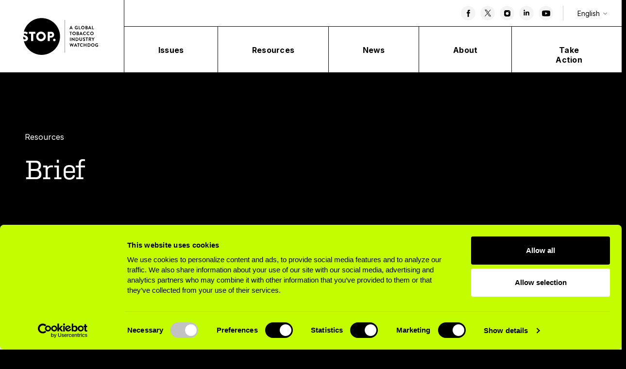

--- FILE ---
content_type: text/html; charset=UTF-8
request_url: https://exposetobacco.org/resource-format/brief/
body_size: 17589
content:

<!DOCTYPE html>
<html lang="en-US">
  <head>
    <meta charset="UTF-8">
    <meta name="viewport" content="width=device-width, initial-scale=1">
    <title>- STOP</title>
    <meta http-equiv="x-ua-compatible" content="IE=edge;chrome=1" />

    <!--link rel="stylesheet" href="https://exposetobacco.org/wp-content/themes/stop/_include/fonts/fonts.css?v=1.0"-->
    <script src="https://use.typekit.net/fge4zhu.css"></script>
    <script>try{Typekit.load({ async: true, active:function(){ document.querySelector("body").classList.add("font-loaded"); } });}catch(e){}</script>
    <link rel="preload" as="font" href="https://use.typekit.net/fge4zhu.css">

    <link rel="apple-touch-icon" sizes="180x180" href="https://exposetobacco.org/wp-content/themes/stop/_include/img/favicon/apple-touch-icon.png" />
    <link rel="icon" sizes="512x512" href="https://exposetobacco.org/wp-content/themes/stop/_include/img/favicon/android-chrome-512x512.png" />
    <link rel="icon" sizes="192x192" href="https://exposetobacco.org/wp-content/themes/stop/_include/img/favicon/android-chrome-192x192.png" />
    <link rel="icon" type="image/png" sizes="32x32" href="https://exposetobacco.org/wp-content/themes/stop/_include/img/favicon/favicon-32x32.png" />
    <link rel="icon" type="image/png" sizes="16x16" href="https://exposetobacco.org/wp-content/themes/stop/_include/img/favicon/favicon-16x16.png" />
    <link rel="manifest" href="/_include/img/manifest.json">
    <meta name="msapplication-TileColor" content="#ffffff">
    <meta name="theme-color" content="#ffffff">


    <script type="text/javascript">
	window.dataLayer = window.dataLayer || [];

	function gtag() {
		dataLayer.push(arguments);
	}

	gtag("consent", "default", {
		ad_personalization: "denied",
		ad_storage: "denied",
		ad_user_data: "denied",
		analytics_storage: "denied",
		functionality_storage: "denied",
		personalization_storage: "denied",
		security_storage: "granted",
		wait_for_update: 500,
	});
	gtag("set", "ads_data_redaction", true);
	gtag("set", "url_passthrough", true);
</script>
<script type="text/javascript">
		(function (w, d, s, l, i) {
		w[l] = w[l] || [];
		w[l].push({'gtm.start': new Date().getTime(), event: 'gtm.js'});
		var f = d.getElementsByTagName(s)[0], j = d.createElement(s), dl = l !== 'dataLayer' ? '&l=' + l : '';
		j.async = true;
		j.src = 'https://www.googletagmanager.com/gtm.js?id=' + i + dl;
		f.parentNode.insertBefore(j, f);
	})(
		window,
		document,
		'script',
		'dataLayer',
		'GTM-T7MWWMK'
	);
</script>
<script type="text/javascript"
		id="Cookiebot"
		src="https://consent.cookiebot.com/uc.js"
		data-implementation="wp"
		data-cbid="ce5567fa-8403-482e-8de7-0c76a79346b7"
						data-culture="EN"
				async	></script>
<meta name='robots' content='index, follow, max-image-preview:large, max-snippet:-1, max-video-preview:-1' />

	<!-- This site is optimized with the Yoast SEO Premium plugin v26.5 (Yoast SEO v26.7) - https://yoast.com/wordpress/plugins/seo/ -->
	<link rel="canonical" href="https://exposetobacco.org/resource-format/brief/" />
	<link rel="next" href="https://exposetobacco.org/resource-format/brief/page/2/" />
	<meta property="og:locale" content="en_US" />
	<meta property="og:type" content="article" />
	<meta property="og:title" content="- STOP" />
	<meta property="og:url" content="https://exposetobacco.org/resource-format/brief/" />
	<meta property="og:site_name" content="STOP" />
	<meta property="og:image" content="https://exposetobacco.org/wp-content/uploads/2023/04/STOP-social-share-1-jpg.webp" />
	<meta property="og:image:width" content="1200" />
	<meta property="og:image:height" content="600" />
	<meta property="og:image:type" content="image/jpeg" />
	<meta name="twitter:card" content="summary_large_image" />
	<meta name="twitter:site" content="@exposetobacco" />
	<script type="application/ld+json" class="yoast-schema-graph">{"@context":"https://schema.org","@graph":[{"@type":"CollectionPage","@id":"https://exposetobacco.org/resource-format/brief/","url":"https://exposetobacco.org/resource-format/brief/","name":"- STOP","isPartOf":{"@id":"https://exposetobacco.org/#website"},"primaryImageOfPage":{"@id":"https://exposetobacco.org/resource-format/brief/#primaryimage"},"image":{"@id":"https://exposetobacco.org/resource-format/brief/#primaryimage"},"thumbnailUrl":"https://exposetobacco.org/wp-content/uploads/understanding-htps.jpg","breadcrumb":{"@id":"https://exposetobacco.org/resource-format/brief/#breadcrumb"},"inLanguage":"en-US"},{"@type":"ImageObject","inLanguage":"en-US","@id":"https://exposetobacco.org/resource-format/brief/#primaryimage","url":"https://exposetobacco.org/wp-content/uploads/understanding-htps.jpg","contentUrl":"https://exposetobacco.org/wp-content/uploads/understanding-htps.jpg","width":810,"height":810,"caption":"Heated tobacco products are not proven to be a safer alternative to cigarettes"},{"@type":"BreadcrumbList","@id":"https://exposetobacco.org/resource-format/brief/#breadcrumb","itemListElement":[{"@type":"ListItem","position":1,"name":"Home","item":"https://exposetobacco.org/"},{"@type":"ListItem","position":2,"name":"Brief"}]},{"@type":"WebSite","@id":"https://exposetobacco.org/#website","url":"https://exposetobacco.org/","name":"STOP","description":"","publisher":{"@id":"https://exposetobacco.org/#organization"},"alternateName":"Expose Tobacco","potentialAction":[{"@type":"SearchAction","target":{"@type":"EntryPoint","urlTemplate":"https://exposetobacco.org/?s={search_term_string}"},"query-input":{"@type":"PropertyValueSpecification","valueRequired":true,"valueName":"search_term_string"}}],"inLanguage":"en-US"},{"@type":"Organization","@id":"https://exposetobacco.org/#organization","name":"STOP","alternateName":"Stopping Tobacco Organizations and Products","url":"https://exposetobacco.org/","logo":{"@type":"ImageObject","inLanguage":"en-US","@id":"https://exposetobacco.org/#/schema/logo/image/","url":"https://exposetobacco.org/wp-content/uploads/2023/03/logo-stacked-black.svg","contentUrl":"https://exposetobacco.org/wp-content/uploads/2023/03/logo-stacked-black.svg","width":1,"height":1,"caption":"STOP"},"image":{"@id":"https://exposetobacco.org/#/schema/logo/image/"},"sameAs":["https://www.facebook.com/exposetobacco/","https://x.com/exposetobacco","https://www.instagram.com/exposingtobacco/"],"description":"STOP is a global tobacco industry watchdog. Our mission is to expose and counter industry behavior that undermines public health. Through robust monitoring, research and reporting, STOP holds the tobacco industry accountable and supports efforts around the world to address industry interference in policy.","email":"info@exposetobacco.org"}]}</script>
	<!-- / Yoast SEO Premium plugin. -->


<link rel="alternate" type="application/rss+xml" title="STOP &raquo; Brief Resource Format Feed" href="https://exposetobacco.org/resource-format/brief/feed/" />
<style id='wp-img-auto-sizes-contain-inline-css' type='text/css'>
img:is([sizes=auto i],[sizes^="auto," i]){contain-intrinsic-size:3000px 1500px}
/*# sourceURL=wp-img-auto-sizes-contain-inline-css */
</style>
<style id='wp-block-library-inline-css' type='text/css'>
:root{--wp-block-synced-color:#7a00df;--wp-block-synced-color--rgb:122,0,223;--wp-bound-block-color:var(--wp-block-synced-color);--wp-editor-canvas-background:#ddd;--wp-admin-theme-color:#007cba;--wp-admin-theme-color--rgb:0,124,186;--wp-admin-theme-color-darker-10:#006ba1;--wp-admin-theme-color-darker-10--rgb:0,107,160.5;--wp-admin-theme-color-darker-20:#005a87;--wp-admin-theme-color-darker-20--rgb:0,90,135;--wp-admin-border-width-focus:2px}@media (min-resolution:192dpi){:root{--wp-admin-border-width-focus:1.5px}}.wp-element-button{cursor:pointer}:root .has-very-light-gray-background-color{background-color:#eee}:root .has-very-dark-gray-background-color{background-color:#313131}:root .has-very-light-gray-color{color:#eee}:root .has-very-dark-gray-color{color:#313131}:root .has-vivid-green-cyan-to-vivid-cyan-blue-gradient-background{background:linear-gradient(135deg,#00d084,#0693e3)}:root .has-purple-crush-gradient-background{background:linear-gradient(135deg,#34e2e4,#4721fb 50%,#ab1dfe)}:root .has-hazy-dawn-gradient-background{background:linear-gradient(135deg,#faaca8,#dad0ec)}:root .has-subdued-olive-gradient-background{background:linear-gradient(135deg,#fafae1,#67a671)}:root .has-atomic-cream-gradient-background{background:linear-gradient(135deg,#fdd79a,#004a59)}:root .has-nightshade-gradient-background{background:linear-gradient(135deg,#330968,#31cdcf)}:root .has-midnight-gradient-background{background:linear-gradient(135deg,#020381,#2874fc)}:root{--wp--preset--font-size--normal:16px;--wp--preset--font-size--huge:42px}.has-regular-font-size{font-size:1em}.has-larger-font-size{font-size:2.625em}.has-normal-font-size{font-size:var(--wp--preset--font-size--normal)}.has-huge-font-size{font-size:var(--wp--preset--font-size--huge)}.has-text-align-center{text-align:center}.has-text-align-left{text-align:left}.has-text-align-right{text-align:right}.has-fit-text{white-space:nowrap!important}#end-resizable-editor-section{display:none}.aligncenter{clear:both}.items-justified-left{justify-content:flex-start}.items-justified-center{justify-content:center}.items-justified-right{justify-content:flex-end}.items-justified-space-between{justify-content:space-between}.screen-reader-text{border:0;clip-path:inset(50%);height:1px;margin:-1px;overflow:hidden;padding:0;position:absolute;width:1px;word-wrap:normal!important}.screen-reader-text:focus{background-color:#ddd;clip-path:none;color:#444;display:block;font-size:1em;height:auto;left:5px;line-height:normal;padding:15px 23px 14px;text-decoration:none;top:5px;width:auto;z-index:100000}html :where(.has-border-color){border-style:solid}html :where([style*=border-top-color]){border-top-style:solid}html :where([style*=border-right-color]){border-right-style:solid}html :where([style*=border-bottom-color]){border-bottom-style:solid}html :where([style*=border-left-color]){border-left-style:solid}html :where([style*=border-width]){border-style:solid}html :where([style*=border-top-width]){border-top-style:solid}html :where([style*=border-right-width]){border-right-style:solid}html :where([style*=border-bottom-width]){border-bottom-style:solid}html :where([style*=border-left-width]){border-left-style:solid}html :where(img[class*=wp-image-]){height:auto;max-width:100%}:where(figure){margin:0 0 1em}html :where(.is-position-sticky){--wp-admin--admin-bar--position-offset:var(--wp-admin--admin-bar--height,0px)}@media screen and (max-width:600px){html :where(.is-position-sticky){--wp-admin--admin-bar--position-offset:0px}}

/*# sourceURL=wp-block-library-inline-css */
</style><style id='acf-intro-one-block-style-inline-css' type='text/css'>
/*! Variables
   ========================================================================== */.block-intro-one{position:relative}@media (min-width:1200px){.block-intro-one{padding-top:120px;padding-bottom:120px}}@media (min-width:992px) and (max-width:1199.98px){.block-intro-one{padding-top:100px;padding-bottom:90px}}@media (min-width:768px) and (max-width:991.98px){.block-intro-one{padding-top:100px;padding-bottom:90px}}@media (max-width:767.98px){.block-intro-one{padding-top:50px;padding-bottom:50px}}@media (min-width:768px){.block-intro-one .title{margin-bottom:15px}}@media (max-width:767.98px){.block-intro-one .title{margin-bottom:10px}}@media (min-width:768px){.block-intro-one .tabs-list{margin-top:20px}}@media (max-width:767.98px){.block-intro-one .tabs-list{margin-top:15px}}@media (min-width:768px){.block-intro-one .tabs-list a{margin-top:20px}}@media (max-width:767.98px){.block-intro-one .tabs-list a{margin-top:15px}}.block-intro-one a.intro-one-back-btn{color:inherit;margin-bottom:1.5em;text-decoration:none;display:inline-block}.block-intro-two{position:relative}@media (min-width:1200px){.block-intro-two{padding-top:115px;padding-bottom:100px}}@media (min-width:992px) and (max-width:1199.98px){.block-intro-two{padding-top:115px;padding-bottom:100px}}@media (min-width:768px) and (max-width:991.98px){.block-intro-two{padding-top:90px;padding-bottom:100px}}@media (max-width:767.98px){.block-intro-two{padding-top:40px;padding-bottom:70px}}@media (min-width:768px){.block-intro-two .title{margin-bottom:30px}}@media (max-width:767.98px){.block-intro-two .title{margin-bottom:10px}}.block-intro-two a.intro-one-back-btn{color:inherit;margin-bottom:1.5em;text-decoration:none;display:inline-block}
/*# sourceURL=https://exposetobacco.org/wp-content/themes/stop/blocks/block-intro-one/block-intro-one.css */
</style>
<style id='acf-signup-block-style-inline-css' type='text/css'>
/*! Variables
   ========================================================================== */.block-signup{position:relative;border-top:1px solid #000;border-bottom:1px solid #000}@media (min-width:1200px){.block-signup{margin-top:80px}.block-signup:not(:last-child){margin-bottom:80px}}@media (min-width:992px) and (max-width:1199.98px){.block-signup{margin-top:80px}.block-signup:not(:last-child){margin-bottom:80px}}@media (min-width:768px) and (max-width:991.98px){.block-signup{margin-top:80px}.block-signup:not(:last-child){margin-bottom:80px}}@media (max-width:767.98px){.block-signup{margin-top:70px}.block-signup:not(:last-child){margin-bottom:70px}}.block-signup .main-container{position:relative;z-index:1}@media (min-width:1200px){.block-signup .main-container{padding-top:100px;padding-bottom:100px}}@media (min-width:992px) and (max-width:1199.98px){.block-signup .main-container{padding-top:90px;padding-bottom:90px}}@media (min-width:768px) and (max-width:991.98px){.block-signup .main-container{padding-top:90px;padding-bottom:90px}}@media (max-width:767.98px){.block-signup .main-container{padding-top:70px;padding-bottom:70px}}.block-signup .title{margin-bottom:20px}@media (max-width:767.98px){.block-signup .title{margin-bottom:10px}}.block-signup .desc:not(:last-child){margin-bottom:30px}.block-signup .background-holder{position:absolute;left:0;top:0;width:100%;height:100%}.block-signup .background-holder figure{margin-bottom:0;position:relative;width:100%;height:100%}.block-signup .background-holder figure picture{display:block;height:100%}.block-signup .background-holder figure img{object-fit:cover}
/*# sourceURL=https://exposetobacco.org/wp-content/themes/stop/blocks/block-signup/block-signup.css */
</style>
<style id='acf-all-resources-block-style-inline-css' type='text/css'>
/*! Variables
   ========================================================================== */.block-all-resources{position:relative}@media (min-width:1200px){.block-all-resources{padding-top:100px;padding-bottom:100px}}@media (min-width:992px) and (max-width:1199.98px){.block-all-resources{padding-top:80px;padding-bottom:90px}}@media (min-width:768px) and (max-width:991.98px){.block-all-resources{padding-top:90px;padding-bottom:90px;overflow:hidden}}@media (max-width:767.98px){.block-all-resources{padding-top:70px;padding-bottom:70px;overflow:hidden}}.block-all-resources .block-title *{margin-bottom:0}@media (min-width:992px){.block-all-resources .block-title .title{border-bottom:1px solid rgba(0,0,0,.2);padding-bottom:10px}}@media (min-width:768px){.block-all-resources .block-title{margin-bottom:40px}}@media (max-width:767.98px){.block-all-resources .block-title{margin-bottom:30px}}.block-all-resources .container-content{position:relative;z-index:2}.block-all-resources .filter-by:not(:last-child){margin-bottom:10px}@media (max-width:991.98px){.block-all-resources .filter-by{margin-top:40px;padding-bottom:10px;border-bottom:1px solid rgba(0,0,0,.2)}.block-all-resources .filter-by:not(:last-child){margin-bottom:0}}@media (min-width:992px){.block-all-resources .item:not(:first-child):not(:nth-child(2)):not(:nth-child(3)){margin-top:30px}}@media (min-width:768px) and (max-width:991.98px){.block-all-resources .item:not(:first-child):not(:nth-child(2)){margin-top:30px}}@media (max-width:767.98px){.block-all-resources .item:not(:first-child){margin-top:20px}}.block-all-resources .item .item-content{border:1px solid #000;display:block;color:inherit;text-decoration:none;transition:color .25s ease;padding:20px 20px 120px;position:relative;height:100%}@media (min-width:768px) and (max-width:991.98px){.block-all-resources .item .item-content{padding-bottom:110px}}@media (max-width:767.98px){.block-all-resources .item .item-content{padding-bottom:90px}}@media (hover:hover){.block-all-resources .item .item-content:hover{background-color:#000;color:#fff}.block-all-resources .item .item-content:hover .format-span{background-color:#d9edff;color:#000}}.block-all-resources .item .item-info{margin-bottom:5px}.block-all-resources .item .item-title{margin-bottom:0}.block-all-resources .item .format-span-holder{position:absolute;bottom:20px;right:20px}.block-all-resources .item .circle-btn{position:absolute;bottom:20px;left:20px}@media (max-width:991.98px){.block-all-resources .select-holder .filter-col .filter-content{padding-top:20px;padding-bottom:20px;border-bottom:1px solid rgba(0,0,0,.2)}}.block-all-resources .results-count-holder{margin-top:40px;margin-bottom:20px}.block-all-resources .results-count-holder p{color:rgba(0,0,0,.6)}.block-all-resources .results-count-holder p:not(:last-child){margin-bottom:0}.block-all-resources .results-count-holder .clear-all-filter{color:inherit;display:inline-block;margin-left:10px;border-bottom:1px solid #000;position:relative;padding-right:15px;cursor:pointer;transition:all .2s ease;text-decoration:none}.block-all-resources .results-count-holder .clear-all-filter:after,.block-all-resources .results-count-holder .clear-all-filter:before{content:"";width:8px;height:1px;position:absolute;top:50%;right:2px;transform:translateY(-50%) rotate(45deg);background-color:#000;transition:all .2s ease}.block-all-resources .results-count-holder .clear-all-filter:after{transform:translateY(-50%) rotate(-45deg)}@media (hover:hover){.block-all-resources .results-count-holder .clear-all-filter:hover{color:#f53a42;border-color:#f53a42}.block-all-resources .results-count-holder .clear-all-filter:hover:after,.block-all-resources .results-count-holder .clear-all-filter:hover:before{background-color:#f53a42}}.block-all-resources .mobile-tooltip-holder{margin-top:15px}.block-all-resources .pagination-row{padding-top:40px}.block-all-resources .pagination-row .pagination{border-top:0;padding-top:0}@media (max-width:991.98px){.tooltip{display:none!important}}
/*# sourceURL=https://exposetobacco.org/wp-content/themes/stop/blocks/block-all-resources/block-all-resources.css */
</style>
<style id='global-styles-inline-css' type='text/css'>
:root{--wp--preset--aspect-ratio--square: 1;--wp--preset--aspect-ratio--4-3: 4/3;--wp--preset--aspect-ratio--3-4: 3/4;--wp--preset--aspect-ratio--3-2: 3/2;--wp--preset--aspect-ratio--2-3: 2/3;--wp--preset--aspect-ratio--16-9: 16/9;--wp--preset--aspect-ratio--9-16: 9/16;--wp--preset--color--black: #000000;--wp--preset--color--cyan-bluish-gray: #abb8c3;--wp--preset--color--white: #ffffff;--wp--preset--color--pale-pink: #f78da7;--wp--preset--color--vivid-red: #cf2e2e;--wp--preset--color--luminous-vivid-orange: #ff6900;--wp--preset--color--luminous-vivid-amber: #fcb900;--wp--preset--color--light-green-cyan: #7bdcb5;--wp--preset--color--vivid-green-cyan: #00d084;--wp--preset--color--pale-cyan-blue: #8ed1fc;--wp--preset--color--vivid-cyan-blue: #0693e3;--wp--preset--color--vivid-purple: #9b51e0;--wp--preset--gradient--vivid-cyan-blue-to-vivid-purple: linear-gradient(135deg,rgb(6,147,227) 0%,rgb(155,81,224) 100%);--wp--preset--gradient--light-green-cyan-to-vivid-green-cyan: linear-gradient(135deg,rgb(122,220,180) 0%,rgb(0,208,130) 100%);--wp--preset--gradient--luminous-vivid-amber-to-luminous-vivid-orange: linear-gradient(135deg,rgb(252,185,0) 0%,rgb(255,105,0) 100%);--wp--preset--gradient--luminous-vivid-orange-to-vivid-red: linear-gradient(135deg,rgb(255,105,0) 0%,rgb(207,46,46) 100%);--wp--preset--gradient--very-light-gray-to-cyan-bluish-gray: linear-gradient(135deg,rgb(238,238,238) 0%,rgb(169,184,195) 100%);--wp--preset--gradient--cool-to-warm-spectrum: linear-gradient(135deg,rgb(74,234,220) 0%,rgb(151,120,209) 20%,rgb(207,42,186) 40%,rgb(238,44,130) 60%,rgb(251,105,98) 80%,rgb(254,248,76) 100%);--wp--preset--gradient--blush-light-purple: linear-gradient(135deg,rgb(255,206,236) 0%,rgb(152,150,240) 100%);--wp--preset--gradient--blush-bordeaux: linear-gradient(135deg,rgb(254,205,165) 0%,rgb(254,45,45) 50%,rgb(107,0,62) 100%);--wp--preset--gradient--luminous-dusk: linear-gradient(135deg,rgb(255,203,112) 0%,rgb(199,81,192) 50%,rgb(65,88,208) 100%);--wp--preset--gradient--pale-ocean: linear-gradient(135deg,rgb(255,245,203) 0%,rgb(182,227,212) 50%,rgb(51,167,181) 100%);--wp--preset--gradient--electric-grass: linear-gradient(135deg,rgb(202,248,128) 0%,rgb(113,206,126) 100%);--wp--preset--gradient--midnight: linear-gradient(135deg,rgb(2,3,129) 0%,rgb(40,116,252) 100%);--wp--preset--font-size--small: 13px;--wp--preset--font-size--medium: 20px;--wp--preset--font-size--large: 36px;--wp--preset--font-size--x-large: 42px;--wp--preset--spacing--20: 0.44rem;--wp--preset--spacing--30: 0.67rem;--wp--preset--spacing--40: 1rem;--wp--preset--spacing--50: 1.5rem;--wp--preset--spacing--60: 2.25rem;--wp--preset--spacing--70: 3.38rem;--wp--preset--spacing--80: 5.06rem;--wp--preset--shadow--natural: 6px 6px 9px rgba(0, 0, 0, 0.2);--wp--preset--shadow--deep: 12px 12px 50px rgba(0, 0, 0, 0.4);--wp--preset--shadow--sharp: 6px 6px 0px rgba(0, 0, 0, 0.2);--wp--preset--shadow--outlined: 6px 6px 0px -3px rgb(255, 255, 255), 6px 6px rgb(0, 0, 0);--wp--preset--shadow--crisp: 6px 6px 0px rgb(0, 0, 0);}:where(.is-layout-flex){gap: 0.5em;}:where(.is-layout-grid){gap: 0.5em;}body .is-layout-flex{display: flex;}.is-layout-flex{flex-wrap: wrap;align-items: center;}.is-layout-flex > :is(*, div){margin: 0;}body .is-layout-grid{display: grid;}.is-layout-grid > :is(*, div){margin: 0;}:where(.wp-block-columns.is-layout-flex){gap: 2em;}:where(.wp-block-columns.is-layout-grid){gap: 2em;}:where(.wp-block-post-template.is-layout-flex){gap: 1.25em;}:where(.wp-block-post-template.is-layout-grid){gap: 1.25em;}.has-black-color{color: var(--wp--preset--color--black) !important;}.has-cyan-bluish-gray-color{color: var(--wp--preset--color--cyan-bluish-gray) !important;}.has-white-color{color: var(--wp--preset--color--white) !important;}.has-pale-pink-color{color: var(--wp--preset--color--pale-pink) !important;}.has-vivid-red-color{color: var(--wp--preset--color--vivid-red) !important;}.has-luminous-vivid-orange-color{color: var(--wp--preset--color--luminous-vivid-orange) !important;}.has-luminous-vivid-amber-color{color: var(--wp--preset--color--luminous-vivid-amber) !important;}.has-light-green-cyan-color{color: var(--wp--preset--color--light-green-cyan) !important;}.has-vivid-green-cyan-color{color: var(--wp--preset--color--vivid-green-cyan) !important;}.has-pale-cyan-blue-color{color: var(--wp--preset--color--pale-cyan-blue) !important;}.has-vivid-cyan-blue-color{color: var(--wp--preset--color--vivid-cyan-blue) !important;}.has-vivid-purple-color{color: var(--wp--preset--color--vivid-purple) !important;}.has-black-background-color{background-color: var(--wp--preset--color--black) !important;}.has-cyan-bluish-gray-background-color{background-color: var(--wp--preset--color--cyan-bluish-gray) !important;}.has-white-background-color{background-color: var(--wp--preset--color--white) !important;}.has-pale-pink-background-color{background-color: var(--wp--preset--color--pale-pink) !important;}.has-vivid-red-background-color{background-color: var(--wp--preset--color--vivid-red) !important;}.has-luminous-vivid-orange-background-color{background-color: var(--wp--preset--color--luminous-vivid-orange) !important;}.has-luminous-vivid-amber-background-color{background-color: var(--wp--preset--color--luminous-vivid-amber) !important;}.has-light-green-cyan-background-color{background-color: var(--wp--preset--color--light-green-cyan) !important;}.has-vivid-green-cyan-background-color{background-color: var(--wp--preset--color--vivid-green-cyan) !important;}.has-pale-cyan-blue-background-color{background-color: var(--wp--preset--color--pale-cyan-blue) !important;}.has-vivid-cyan-blue-background-color{background-color: var(--wp--preset--color--vivid-cyan-blue) !important;}.has-vivid-purple-background-color{background-color: var(--wp--preset--color--vivid-purple) !important;}.has-black-border-color{border-color: var(--wp--preset--color--black) !important;}.has-cyan-bluish-gray-border-color{border-color: var(--wp--preset--color--cyan-bluish-gray) !important;}.has-white-border-color{border-color: var(--wp--preset--color--white) !important;}.has-pale-pink-border-color{border-color: var(--wp--preset--color--pale-pink) !important;}.has-vivid-red-border-color{border-color: var(--wp--preset--color--vivid-red) !important;}.has-luminous-vivid-orange-border-color{border-color: var(--wp--preset--color--luminous-vivid-orange) !important;}.has-luminous-vivid-amber-border-color{border-color: var(--wp--preset--color--luminous-vivid-amber) !important;}.has-light-green-cyan-border-color{border-color: var(--wp--preset--color--light-green-cyan) !important;}.has-vivid-green-cyan-border-color{border-color: var(--wp--preset--color--vivid-green-cyan) !important;}.has-pale-cyan-blue-border-color{border-color: var(--wp--preset--color--pale-cyan-blue) !important;}.has-vivid-cyan-blue-border-color{border-color: var(--wp--preset--color--vivid-cyan-blue) !important;}.has-vivid-purple-border-color{border-color: var(--wp--preset--color--vivid-purple) !important;}.has-vivid-cyan-blue-to-vivid-purple-gradient-background{background: var(--wp--preset--gradient--vivid-cyan-blue-to-vivid-purple) !important;}.has-light-green-cyan-to-vivid-green-cyan-gradient-background{background: var(--wp--preset--gradient--light-green-cyan-to-vivid-green-cyan) !important;}.has-luminous-vivid-amber-to-luminous-vivid-orange-gradient-background{background: var(--wp--preset--gradient--luminous-vivid-amber-to-luminous-vivid-orange) !important;}.has-luminous-vivid-orange-to-vivid-red-gradient-background{background: var(--wp--preset--gradient--luminous-vivid-orange-to-vivid-red) !important;}.has-very-light-gray-to-cyan-bluish-gray-gradient-background{background: var(--wp--preset--gradient--very-light-gray-to-cyan-bluish-gray) !important;}.has-cool-to-warm-spectrum-gradient-background{background: var(--wp--preset--gradient--cool-to-warm-spectrum) !important;}.has-blush-light-purple-gradient-background{background: var(--wp--preset--gradient--blush-light-purple) !important;}.has-blush-bordeaux-gradient-background{background: var(--wp--preset--gradient--blush-bordeaux) !important;}.has-luminous-dusk-gradient-background{background: var(--wp--preset--gradient--luminous-dusk) !important;}.has-pale-ocean-gradient-background{background: var(--wp--preset--gradient--pale-ocean) !important;}.has-electric-grass-gradient-background{background: var(--wp--preset--gradient--electric-grass) !important;}.has-midnight-gradient-background{background: var(--wp--preset--gradient--midnight) !important;}.has-small-font-size{font-size: var(--wp--preset--font-size--small) !important;}.has-medium-font-size{font-size: var(--wp--preset--font-size--medium) !important;}.has-large-font-size{font-size: var(--wp--preset--font-size--large) !important;}.has-x-large-font-size{font-size: var(--wp--preset--font-size--x-large) !important;}
/*# sourceURL=global-styles-inline-css */
</style>

<style id='classic-theme-styles-inline-css' type='text/css'>
/*! This file is auto-generated */
.wp-block-button__link{color:#fff;background-color:#32373c;border-radius:9999px;box-shadow:none;text-decoration:none;padding:calc(.667em + 2px) calc(1.333em + 2px);font-size:1.125em}.wp-block-file__button{background:#32373c;color:#fff;text-decoration:none}
/*# sourceURL=/wp-includes/css/classic-themes.min.css */
</style>
<link rel='stylesheet' id='main-style-css' href='https://exposetobacco.org/wp-content/cache/autoptimize/css/autoptimize_single_42e3fad2b0dec2c04820eb3d4ddfd591.css?ver=ebf2bd5f77eabbaa41cf93fb5209ca8a' type='text/css' media='all' />
<link rel="https://api.w.org/" href="https://exposetobacco.org/wp-json/" /><link rel="alternate" title="JSON" type="application/json" href="https://exposetobacco.org/wp-json/wp/v2/resource-format/44" /><link rel="EditURI" type="application/rsd+xml" title="RSD" href="https://exposetobacco.org/xmlrpc.php?rsd" />
<meta name="generator" content="performance-lab 4.0.0; plugins: ">
<link rel="manifest" href="/manifest.json">
    <!-- Google Tag Manager -->
<script>(function(w,d,s,l,i){w[l]=w[l]||[];w[l].push({'gtm.start':
new Date().getTime(),event:'gtm.js'});var f=d.getElementsByTagName(s)[0],
j=d.createElement(s),dl=l!='dataLayer'?'&l='+l:'';j.async=true;j.src=
'https://www.googletagmanager.com/gtm.js?id='+i+dl;f.parentNode.insertBefore(j,f);
})(window,document,'script','dataLayer','GTM-T7MWWMK');</script>
<!-- End Google Tag Manager -->
  </head>



<body class="archive tax-resource-format term-brief term-44 wp-theme-stop">


<!-- Google Tag Manager (noscript) -->
<noscript><iframe src="https://www.googletagmanager.com/ns.html?id=GTM-T7MWWMK"
height="0" width="0" style="display:none;visibility:hidden"></iframe></noscript>
<!-- End Google Tag Manager (noscript) -->

  <div id="wrapper">

      
  <header id="main_header" class="main-header no-transition headroom ">
            <div class="container-fluid">
               <div class="row align-items-center">
                  <div class="col-md-3 col-6 logo-col">
                      <a id="logo" href="https://exposetobacco.org" aria-label="STOP"></a>
                  </div>
                  <div class="col-lg-9 col-6 header-right-col d-lg-block d-none">
                     <div class="header-top-col">
                                                 <div class="right-float">
                           <div class="content">
                                                             <ul class="header-social">
                                                                   <li>
                                     <a target="_blank" href="https://www.facebook.com/exposetobacco/" class="fb" aria-label="Facebook social link"><span class="gradient-holder"></span></a>
                                 </li>
                                                                 <li>
                                     <a target="_blank" href="https://twitter.com/exposetobacco/" class="tw" aria-label="Twitter social link"><span class="gradient-holder"></span></a>
                                 </li>
                                                                  <li>
                                    <a target="_blank" href="https://www.instagram.com/exposingtobacco/" class="inst" aria-label="Instagram social link"><span class="gradient-holder"></span></a>
                                 </li>
                                                                                                   <li>
                                    <a target="_blank" href="https://www.linkedin.com/showcase/exposetobacco/" class="ldin" aria-label="LinkedIn social link"><span class="gradient-holder"></span></a>
                                 </li>
                                                                     
                                 <li>
                                    <a target="_blank" href="https://www.youtube.com/@exposetobacco" class="yt" aria-label="Yotube social link"><span class="gradient-holder"></span></a>
                                 </li>
                                                               </ul>
                                                             <div class="lang-holder">
                                 <button class="lang-trigger">English</button>
                                 <div class="lang-list">
                                                                         <div class="item">
                                        <a href="/bn/" target="_blank">বাংলা</a>
                                    </div>
                                                                         <div class="item">
                                        <a href="/id/" target="_blank">Bahasa Indonesia</a>
                                    </div>
                                                                         <div class="item">
                                        <a href="https://exposetobacco.org/es/" target="_blank">Español</a>
                                    </div>
                                                                         <div class="item">
                                        <a href="/pt/" target="_blank">Português</a>
                                    </div>
                                                                         <div class="item">
                                        <a href="/fr/" target="_blank">Français</a>
                                    </div>
                                                                         <div class="item">
                                        <a href="/tr/" target="_blank">Türkçe</a>
                                    </div>
                                                                      </div>
                              </div>
                                                          </div>
                        </div>
                     </div>
                     <div class="navigation-holder">
                        <nav>
                           <ul class="main-nav-list d-flex">
                                                              <li class="flex-fill stop-nav-item  with-dropmenu">
                                 <span class="for-hover"><span class="bt"></span></span>
                                 <a href="https://exposetobacco.org/issues/"  class="main-nav-link nav-link "><span>Issues</span></a>
                                 <div class="dropdown-menu-holder dropdown-menu__">
                                    <div class="dropdown-menu-content">
                                       <ul class="left-list">
                                                                                                                                <li>
                                              <a class="child-item " href="/issues/#environment"  >
                                                <span class="item-title">
                                                Environment                                                </span>
                                             </a>
                                          </li>
                                                                                                                               <li>
                                              <a class="child-item " href="/issues/#inequity"  >
                                                <span class="item-title">
                                                Inequity                                                </span>
                                             </a>
                                          </li>
                                                                                                                               <li>
                                              <a class="child-item " href="/issues/#next-gen-addiction"  >
                                                <span class="item-title">
                                                Next Generation Addiction                                                </span>
                                             </a>
                                          </li>
                                                                                                                               <li>
                                              <a class="child-item " href="/issues/#industry-marketing"  >
                                                <span class="item-title">
                                                Industry Marketing                                                </span>
                                             </a>
                                          </li>
                                                                                                                               <li>
                                              <a class="child-item " href="/issues/#sabotaging-policy"  >
                                                <span class="item-title">
                                                Sabotaging Policy                                                </span>
                                             </a>
                                          </li>
                                                                                                                               <li class="with-icon">
                                             <a href="https://exposetobacco.org/issues/"  >
                                             <span class="item-title">All issues</span>
                                             <span class="right-icon">
                                             <span class="gradient-holder"></span>
                                             </span>
                                             </a>
                                          </li>
                                                                                                                            </ul>

                                                                                                  <div class="right-list">
                                                                                                      <h3 class="x-small-title title">
                                                           <b>Featured</b>                                                        </h3>
                                                                                                      <ul>
                                                                                                 <li>
                                                           <a href="/campaigns/behind-closed-doors/" >
                                                              <span class="item-title">Behind Closed Doors: How the Tobacco Lobby Influences the European Union and Beyond</span>
                                                              <span class="circle-btn arrow ">
                                                              <span class="gradient-holder"></span>
                                                              </span>
                                                              </a>
                                                           </li>
                                                                                                           <li>
                                                           <a href="/global-index/" >
                                                              <span class="item-title">Global Tobacco Industry Interference Index</span>
                                                              <span class="circle-btn arrow ">
                                                              <span class="gradient-holder"></span>
                                                              </span>
                                                              </a>
                                                           </li>
                                                                                                            </ul>
                                                    </div>

                                                                              </div>
                                 </div>
                              </li>
                                                                            <li class="flex-fill stop-nav-item  ">
                                        <span class="for-hover"><span class="bt"></span></span>
                                        <a href="https://exposetobacco.org/resources/"  class="main-nav-link nav-link "><span>Resources</span></a>
                                     </li>
                                                                          <li class="flex-fill stop-nav-item  ">
                                        <span class="for-hover"><span class="bt"></span></span>
                                        <a href="https://exposetobacco.org/news/"  class="main-nav-link nav-link "><span>News</span></a>
                                     </li>
                                                                    <li class="flex-fill stop-nav-item  with-dropmenu">
                                 <span class="for-hover"><span class="bt"></span></span>
                                 <a href="/about"  class="main-nav-link nav-link "><span>About</span></a>
                                 <div class="dropdown-menu-holder dropdown-menu__">
                                    <div class="dropdown-menu-content">
                                       <ul class="left-list">
                                                                                                                                <li>
                                              <a class="child-item " href="https://exposetobacco.org/about/"  >
                                                <span class="item-title">
                                                About STOP                                                </span>
                                             </a>
                                          </li>
                                                                                                                               <li>
                                              <a class="child-item " href="https://exposetobacco.org/general-inquiries/"  >
                                                <span class="item-title">
                                                General Inquiries                                                </span>
                                             </a>
                                          </li>
                                                                                                                               <li>
                                              <a class="child-item " href="https://exposetobacco.org/media-inquiries/"  >
                                                <span class="item-title">
                                                Media Inquiries                                                </span>
                                             </a>
                                          </li>
                                                                                 </ul>

                                                                                  </div>
                                 </div>
                              </li>
                                                                      <li class="flex-fill stop-nav-item  with-dropmenu">
                                 <span class="for-hover"><span class="bt"></span></span>
                                 <a href="https://exposetobacco.org/take-action/"  class="main-nav-link nav-link "><span>Take Action</span></a>
                                 <div class="dropdown-menu-holder dropdown-menu__">
                                    <div class="dropdown-menu-content">
                                       <ul class="left-list">
                                                                                                                                <li>
                                             <a class="child-item " href="https://exposetobacco.org/newsletter-sign-up/">
                                                <span class="item-title">
                                                Get Email Updates                                                </span>
                                                <p class="desc p-xsmall">
                                                   Sign up for STOP's emails and never miss an update on our latest work and the tobacco industry's activity.                                                </p>
                                             </a>
                                          </li>
                                                                                                                               <li>
                                             <a class="child-item " href="https://exposetobacco.org/get-funding/">
                                                <span class="item-title">
                                                Get Funding                                                </span>
                                                <p class="desc p-xsmall">
                                                   Ready to tackle industry interference? You could be eligible for a grant.                                                </p>
                                             </a>
                                          </li>
                                                                                                                               <li>
                                             <a class="child-item " href="https://exposetobacco.org/speak-up/">
                                                <span class="item-title">
                                                Share a Tip                                                </span>
                                                <p class="desc p-xsmall">
                                                   Do you have information on tobacco industry misconduct in your country? Let us know.                                                </p>
                                             </a>
                                          </li>
                                                                                 </ul>

                                                                                  </div>
                                 </div>
                              </li>
                                       
                           </ul>
                        </nav>
                     </div>
                  </div>
                  <!-- mobile nav  trigger -->
                  <div class="col-6 d-lg-none d-block mobile-nav">
                     <button class="hamburger hamburger--chop mobile-menu-trigger" id="mobile_menu_trigger" type="button">
                        <div class="inner">
                           <span class="bar"></span>
                           <span class="bar"></span>
                           <span class="bar"></span>
                        </div>
                     </button>
                  </div>
               </div>
            </div>
         </header>

         <div class="main-mobile-menu" id="main_mobile_menu">
            <ul class="main-nav-list" id="mobile-menu-accordion">
                               <li class="stop-nav-item has-dropdown">
                  <button class=" main-nav-link nav-link collapsed" data-bs-toggle="collapse" data-bs-target="#collapse-90" aria-expanded="false" aria-controls="collapse-90"><span>Issues</span></button>
                  <div class="dropdown-menu-holder collapse" id="collapse-90" aria-labelledby="collapse-90" data-bs-parent="#mobile-menu-accordion">
                     <div class="dropdown-menu-content">
                        <ul class="left-list">
                                                        <li>
                               <a class="child-item" href="/issues/#environment" >
                               <span class="item-title">
                               Environment                               </span></a>
                            </li>
                                                       <li>
                               <a class="child-item" href="/issues/#inequity" >
                               <span class="item-title">
                               Inequity                               </span></a>
                            </li>
                                                       <li>
                               <a class="child-item" href="/issues/#next-gen-addiction" >
                               <span class="item-title">
                               Next Generation Addiction                               </span></a>
                            </li>
                                                       <li>
                               <a class="child-item" href="/issues/#industry-marketing" >
                               <span class="item-title">
                               Industry Marketing                               </span></a>
                            </li>
                                                       <li>
                               <a class="child-item" href="/issues/#sabotaging-policy" >
                               <span class="item-title">
                               Sabotaging Policy                               </span></a>
                            </li>
                                                       <li class="with-icon">
                              <a href="https://exposetobacco.org/issues/" >
                              <span class="item-title">All issues</span>
                              </a>
                            </li>
                                                            </ul>
                                                 <div class="right-list">
                                                            <h3 class="x-small-title title">
                                    <b>Featured</b>                                </h3>
                                                       <ul>
                                                                                      <li>
                                                           <a href="/campaigns/behind-closed-doors/" >
                                                              <span class="item-title">Behind Closed Doors: How the Tobacco Lobby Influences the European Union and Beyond</span>
                                                              <span class="circle-btn arrow "></span>
                                                              </a>
                                                           </li>
                                                                                                           <li>
                                                           <a href="/global-index/" >
                                                              <span class="item-title">Global Tobacco Industry Interference Index</span>
                                                              <span class="circle-btn arrow "></span>
                                                              </a>
                                                           </li>
                                                    
                           </ul>
                        </div>
                                              </div>
                  </div>
               </li>
                               <li class="stop-nav-item ">
                   <a href="https://exposetobacco.org/resources/"  class="main-nav-link nav-link "><span>Resources</span></a>
               </li>
                              <li class="stop-nav-item ">
                   <a href="https://exposetobacco.org/news/"  class="main-nav-link nav-link "><span>News</span></a>
               </li>
                              <li class="stop-nav-item has-dropdown">
                  <button class=" main-nav-link nav-link collapsed" data-bs-toggle="collapse" data-bs-target="#collapse-722" aria-expanded="false" aria-controls="collapse-722"><span>About</span></button>
                  <div class="dropdown-menu-holder collapse" id="collapse-722" aria-labelledby="collapse-722" data-bs-parent="#mobile-menu-accordion">
                     <div class="dropdown-menu-content">
                        <ul class="left-list">
                                                        <li>
                               <a class="child-item" href="https://exposetobacco.org/about/" >
                               <span class="item-title">
                               About STOP                               </span></a>
                            </li>
                                                       <li>
                               <a class="child-item" href="https://exposetobacco.org/general-inquiries/" >
                               <span class="item-title">
                               General Inquiries                               </span></a>
                            </li>
                                                       <li>
                               <a class="child-item" href="https://exposetobacco.org/media-inquiries/" >
                               <span class="item-title">
                               Media Inquiries                               </span></a>
                            </li>
                                                   </ul>
                                              </div>
                  </div>
               </li>
                               <li class="stop-nav-item has-dropdown">
                  <button class=" main-nav-link nav-link collapsed" data-bs-toggle="collapse" data-bs-target="#collapse-6657" aria-expanded="false" aria-controls="collapse-6657"><span>Take Action</span></button>
                  <div class="dropdown-menu-holder collapse" id="collapse-6657" aria-labelledby="collapse-6657" data-bs-parent="#mobile-menu-accordion">
                     <div class="dropdown-menu-content">
                        <ul class="left-list">
                                                        <li>
                              <a class="child-item" href="https://exposetobacco.org/newsletter-sign-up/" >
                                 <span class="item-title">
                                 Get Email Updates                                 </span>
                                 <p class="desc p-xsmall">
                                    Sign up for STOP's emails and never miss an update on our latest work and the tobacco industry's activity.                                 </p>
                              </a>
                            </li>
                                                                <li>
                              <a class="child-item" href="https://exposetobacco.org/get-funding/" >
                                 <span class="item-title">
                                 Get Funding                                 </span>
                                 <p class="desc p-xsmall">
                                    Ready to tackle industry interference? You could be eligible for a grant.                                 </p>
                              </a>
                            </li>
                                                                <li>
                              <a class="child-item" href="https://exposetobacco.org/speak-up/" >
                                 <span class="item-title">
                                 Share a Tip                                 </span>
                                 <p class="desc p-xsmall">
                                    Do you have information on tobacco industry misconduct in your country? Let us know.                                 </p>
                              </a>
                            </li>
                                                            </ul>
                                              </div>
                  </div>
               </li>
                
            </ul>
            <div class="mobile-menu-bottom justify-content-between flex-wrap">
                               <div class="social-holder-mobile col-12">
                  <div class="new-social-links">

                                           <div class="new-social-link">
                        <a target="_blank" href="https://www.facebook.com/exposetobacco/" class="social-icon grey-social fb" aria-label="fb share">
                        </a>
                     </div>
                                           <div class="new-social-link">
                        <a target="_blank" href="https://twitter.com/exposetobacco/" class="social-icon grey-social tw" aria-label="tw share">
                        </a>
                     </div>
                                           <div class="new-social-link">
                        <a target="_blank" href="https://www.instagram.com/exposingtobacco/" class="social-icon grey-social inst" aria-label="inst share">
                        </a>
                     </div>
                                            <!-- new static icons -->
                                            <div class="new-social-link">
                          <a target="_blank" href="https://www.linkedin.com/showcase/exposetobacco/" class="social-icon grey-social ldin" aria-label="LinkedIn share">
                         </a>
                      </div>
                                                                  <div class="new-social-link">
                          <a target="_blank" href="https://www.youtube.com/@exposetobacco" class="social-icon grey-social yt" aria-label="Youtube share">
                         </a>
                      </div>
                                        </div>
               </div>
                               <div class="lang-holder col-12">
                  <button class="lang-trigger">English</button>
                  <div class="lang-list">
                                                    <div class="item">
                                <a href="/bn/" target="_blank">বাংলা</a>
                            </div>
                                                    <div class="item">
                                <a href="/id/" target="_blank">Bahasa Indonesia</a>
                            </div>
                                                    <div class="item">
                                <a href="https://exposetobacco.org/es/" target="_blank">Español</a>
                            </div>
                                                    <div class="item">
                                <a href="/pt/" target="_blank">Português</a>
                            </div>
                                                    <div class="item">
                                <a href="/fr/" target="_blank">Français</a>
                            </div>
                                                    <div class="item">
                                <a href="/tr/" target="_blank">Türkçe</a>
                            </div>
                                          </div>
               </div>
                            </div>
         </div>




<div id="content" role="main" data-resources-format-slug="brief">
    <!-- could be after the footer or after #wrapper -->
<!-- Button trigger modal -->
<section class="block-intro-one background-black color-white">
    <div class="container main-container">
        <div class="row">
           <div class="col-xxl-8 col-lg-10 col-12 left-col">
               <a class="intro-one-back-btn" href="https://exposetobacco.org/resources/">Resources</a>              <div class="titles">
                  <h1 class="xlarge-title title">Brief</h1>              </div>
           </div>

         
        </div>
     </div>
</section>




<section class="block-all-resources" id="all-resources">
  <div class="container container-content">
    <div class="row">
              <div class="col-12 filter-col">
        <p class="d-lg-block d-none p-xsmall filter-by">Filter by:</p>
        <div class="row filters-row flex-lg-row flex-column-reverse">
          <div class="col-lg-8 select-col">
            <div class="row select-holder">
              <div class="col-12">
                <p class="d-lg-none d-block p-xsmall filter-by">Filter by:</p>
              </div>
                            <div class="col-lg-auto col-12 filter-col issues-filter">
                <div class="filter-content">
                  <div class="dropdown issues-dropdown filter-dropdown d-lg-block d-flex flex-nowrap">
                    <a href="#" class="btn btn-secondary d-lg-flex d-none align-items-center dropdown-toggle text-small" id="rsrc_categories_dropdown" data-bs-toggle="dropdown" aria-expanded="false" data-bs-auto-close="outside">
                        ISSUES: <span class="f-keyword bold">All</span>
                    </a>
                    <label class="d-lg-none d-block select-label"> ISSUES:</label>
                    <div class="dropdown-menu" aria-labelledby="rsrc_categories_dropdown">
                      <a class="tab-heading text-lg-small text-xsmall active" data-type="category" data-slug="all">
                          All
                      </a>
                                                <a class="tab-heading text-lg-small text-xsmall " data-type="category" data-slug="environment"  data-bs-toggle="tooltip" data-bs-placement="right" data-bs-html="true" title="Every step of tobacco production harms the planet, but Big Tobacco tries to paint itself as an environmental ally"  >
                          Environment                        </a>
                                      <a class="tab-heading text-lg-small text-xsmall " data-type="category" data-slug="inequity"  data-bs-toggle="tooltip" data-bs-placement="right" data-bs-html="true" title="Big Tobacco targets groups who already face barriers to health and well-being due to bias and discrimination"  >
                          Inequity                        </a>
                                      <a class="tab-heading text-lg-small text-xsmall " data-type="category" data-slug="next-generation-addiction"  data-bs-toggle="tooltip" data-bs-placement="right" data-bs-html="true" title="Big Tobacco needs to replace the consumers who have died from using its products—often by targeting youth with flashy new products"  >
                          Next Generation Addiction                        </a>
                                      <a class="tab-heading text-lg-small text-xsmall " data-type="category" data-slug="industry-marketing"  data-bs-toggle="tooltip" data-bs-placement="right" data-bs-html="true" title="Big Tobacco's marketing tactics are targeted, deliberate and harmful"  >
                          Industry Marketing                        </a>
                                      <a class="tab-heading text-lg-small text-xsmall " data-type="category" data-slug="sabotaging-policy"  data-bs-toggle="tooltip" data-bs-placement="right" data-bs-html="true" title="Big Tobacco is relentless and ruthless in its efforts to subvert life-saving policies around the world"  >
                          Sabotaging Policy                        </a>
                                      <a class="tab-heading text-lg-small text-xsmall " data-type="category" data-slug="business-of-tobacco"  data-bs-toggle="tooltip" data-bs-placement="right" data-bs-html="true" title="Through nefarious marketing techniques, dodging taxes and more, the business of Big Tobacco values profits above people"  >
                          Business of Tobacco                        </a>
                                      <a class="tab-heading text-lg-small text-xsmall " data-type="category" data-slug="other"  >
                          Other                        </a>
               
                    </div>

                  </div>
                  <div class="mobile-tooltip-holder d-none">
                    <p class="p-xsmall"></p>
                  </div>

                </div>
              </div>
                            <div class="col-lg-auto col-12 filter-col format-filter">
                <div class="filter-content">
                  <div class="dropdown format-dropdown filter-dropdown d-lg-block d-flex flex-nowrap">
                    <a href="#" class="btn btn-secondary d-lg-flex d-none align-items-center dropdown-toggle text-small" id="rsrc_format_dropdown" data-bs-toggle="dropdown" aria-expanded="false" data-bs-auto-close="outside">
                        FORMAT: <span class="f-keyword bold">Brief</span>
                    </a>
                    <label class="d-lg-none d-block select-label"> FORMAT:</label>

                    <div class="dropdown-menu" aria-labelledby="rsrc_format_dropdown">
                      <a class="tab-heading text-lg-small text-xsmall " data-type="format" data-slug="all">
                          All
                      </a>
                                                <a class="tab-heading text-lg-small text-xsmall " data-type="format" data-slug="article">
                          Article                        </a>
                                      <a class="tab-heading text-lg-small text-xsmall active" data-type="format" data-slug="brief">
                          Brief                        </a>
                                      <a class="tab-heading text-lg-small text-xsmall " data-type="format" data-slug="case-study">
                          Case Study                        </a>
                                      <a class="tab-heading text-lg-small text-xsmall " data-type="format" data-slug="expose">
                          Exposé                        </a>
                                      <a class="tab-heading text-lg-small text-xsmall " data-type="format" data-slug="fact-sheet">
                          Fact Sheet                        </a>
                                      <a class="tab-heading text-lg-small text-xsmall " data-type="format" data-slug="infographic">
                          Infographic                        </a>
                                      <a class="tab-heading text-lg-small text-xsmall " data-type="format" data-slug="paper">
                          Paper                        </a>
                                      <a class="tab-heading text-lg-small text-xsmall " data-type="format" data-slug="report">
                          Report                        </a>
                                      <a class="tab-heading text-lg-small text-xsmall " data-type="format" data-slug="stop-resource">
                          STOP Resource                        </a>
                                      <a class="tab-heading text-lg-small text-xsmall " data-type="format" data-slug="toolkit">
                          Toolkit                        </a>
                                      <a class="tab-heading text-lg-small text-xsmall " data-type="format" data-slug="webinar">
                          Webinar                        </a>
                                      <a class="tab-heading text-lg-small text-xsmall " data-type="format" data-slug="webpage">
                          Webpage                        </a>
                                  </div>
                  </div>
                </div>
              </div>
                          </div>
          </div>
          <div class="col-lg-4 search-input-holder" id="">
            <button type="submit" id="news-search-submit-btn" class="search-submit-btn" fdprocessedid="tdnu4w" aria-label="Search button"></button>
            <input class="search-input text-xsmall" id="search_input_news" type="text"  name="search-filter" placeholder="Search..." tabindex="-1">
            <button class="clear-all " aria-label="Clear button"></button>
          </div>
        </div>
        <div class="results-count-holder d-flex align-items-center">
          <p id="results-p" class="p-xsmall results-p">
            38 results          </p>
          <a href="" data-resources-index-path="/resources/" data-resources-index="https://exposetobacco.org/resources/" class="clear-all-filter text-xsmall "> Clear all filters </a>
        </div>
      </div>
    </div>
    <div class="row items">
                      <div class="col-lg-4 col-md-6 col-12 item">
                    <a href="https://exposetobacco.org/resource/understand-heated-tobacco-products/" class="item-content ui-hover">
                    <div class="d-flex flex-column justify-content-between text-col">
                        <div class="text-holder">
                                                <div class="item-info">
                            <span class="label-text">Next Generation Addiction</span>
                        </div>
                                                <h2 class="xsmall-title item-title">
                            Understanding Heated Tobacco Products (HTPs): Current Issues and Recent Findings                        </h2>
                        </div>
                        <span class="circle-btn arrow">
                        <span class="gradient-holder"></span>
                        </span>
                                                <div class="format-span-holder">
                            <span class="text-xsmall format-span">Brief</span>
                        </div>
                                            </div>
                    </a>
                </div>
                                <div class="col-lg-4 col-md-6 col-12 item">
                    <a href="https://exposetobacco.org/resource/tobacco-cop10/" class="item-content ui-hover">
                    <div class="d-flex flex-column justify-content-between text-col">
                        <div class="text-holder">
                                                <div class="item-info">
                            <span class="label-text">Sabotaging Policy</span>
                        </div>
                                                <h2 class="xsmall-title item-title">
                            Tobacco Harm Reduction: The Industry’s Latest Trojan Horse?                        </h2>
                        </div>
                        <span class="circle-btn arrow">
                        <span class="gradient-holder"></span>
                        </span>
                                                <div class="format-span-holder">
                            <span class="text-xsmall format-span">Brief</span>
                        </div>
                                            </div>
                    </a>
                </div>
                                <div class="col-lg-4 col-md-6 col-12 item">
                    <a href="https://exposetobacco.org/resource/farmer-debt-tobacco-profit/" class="item-content ui-hover">
                    <div class="d-flex flex-column justify-content-between text-col">
                        <div class="text-holder">
                                                <div class="item-info">
                            <span class="label-text">Inequity</span>
                        </div>
                                                <h2 class="xsmall-title item-title">
                            “Tobacco Slave”: How Farmers Grow Debt While Tobacco Companies Grow Profit                        </h2>
                        </div>
                        <span class="circle-btn arrow">
                        <span class="gradient-holder"></span>
                        </span>
                                                <div class="format-span-holder">
                            <span class="text-xsmall format-span">Brief</span>
                        </div>
                                            </div>
                    </a>
                </div>
                                <div class="col-lg-4 col-md-6 col-12 item">
                    <a href="https://exposetobacco.org/resource/tobacco-taxes-promote-equity/" class="item-content ui-hover">
                    <div class="d-flex flex-column justify-content-between text-col">
                        <div class="text-holder">
                                                <div class="item-info">
                            <span class="label-text">Inequity</span>
                        </div>
                                                <h2 class="xsmall-title item-title">
                            Tobacco Taxes Promote Equity: Evidence from Around the Globe                        </h2>
                        </div>
                        <span class="circle-btn arrow">
                        <span class="gradient-holder"></span>
                        </span>
                                                <div class="format-span-holder">
                            <span class="text-xsmall format-span">Brief</span>
                        </div>
                                            </div>
                    </a>
                </div>
                                <div class="col-lg-4 col-md-6 col-12 item">
                    <a href="https://exposetobacco.org/resource/concealing-decades-of-smokescreens-pmis-unsmoke-campaign/" class="item-content ui-hover">
                    <div class="d-flex flex-column justify-content-between text-col">
                        <div class="text-holder">
                                                <div class="item-info">
                            <span class="label-text">Next Generation Addiction</span>
                        </div>
                                                <h2 class="xsmall-title item-title">
                            Concealing Decades of Smokescreens: PMI's Unsmoke Campaign                        </h2>
                        </div>
                        <span class="circle-btn arrow">
                        <span class="gradient-holder"></span>
                        </span>
                                                <div class="format-span-holder">
                            <span class="text-xsmall format-span">Brief</span>
                        </div>
                                            </div>
                    </a>
                </div>
                                <div class="col-lg-4 col-md-6 col-12 item">
                    <a href="https://exposetobacco.org/resource/an-inherent-contradiction-tobacco-esg/" class="item-content ui-hover">
                    <div class="d-flex flex-column justify-content-between text-col">
                        <div class="text-holder">
                                                <div class="item-info">
                            <span class="label-text">Environment</span>
                        </div>
                                                <h2 class="xsmall-title item-title">
                            An Inherent Contradiction: The Tobacco Industry’s Environment, Social &amp; Governance Activities                        </h2>
                        </div>
                        <span class="circle-btn arrow">
                        <span class="gradient-holder"></span>
                        </span>
                                                <div class="format-span-holder">
                            <span class="text-xsmall format-span">Brief</span>
                        </div>
                                            </div>
                    </a>
                </div>
                                <div class="col-lg-4 col-md-6 col-12 item">
                    <a href="https://exposetobacco.org/resource/new-voices-new-tobacco-products/" class="item-content ui-hover">
                    <div class="d-flex flex-column justify-content-between text-col">
                        <div class="text-holder">
                                                <div class="item-info">
                            <span class="label-text">Next Generation Addiction</span>
                        </div>
                                                <h2 class="xsmall-title item-title">
                            New Voices Championing New Tobacco Products                        </h2>
                        </div>
                        <span class="circle-btn arrow">
                        <span class="gradient-holder"></span>
                        </span>
                                                <div class="format-span-holder">
                            <span class="text-xsmall format-span">Brief</span>
                        </div>
                                            </div>
                    </a>
                </div>
                                <div class="col-lg-4 col-md-6 col-12 item">
                    <a href="https://exposetobacco.org/resource/tobacco-industry-unga/" class="item-content ui-hover">
                    <div class="d-flex flex-column justify-content-between text-col">
                        <div class="text-holder">
                                                <div class="item-info">
                            <span class="label-text">Sabotaging Policy</span>
                        </div>
                                                <h2 class="xsmall-title item-title">
                            Tobacco Industry Efforts to Influence Policy and Debate Among United Nations Audiences                        </h2>
                        </div>
                        <span class="circle-btn arrow">
                        <span class="gradient-holder"></span>
                        </span>
                                                <div class="format-span-holder">
                            <span class="text-xsmall format-span">Brief</span>
                        </div>
                                            </div>
                    </a>
                </div>
                                <div class="col-lg-4 col-md-6 col-12 item">
                    <a href="https://exposetobacco.org/resource/china-national-tobacco-corporation/" class="item-content ui-hover">
                    <div class="d-flex flex-column justify-content-between text-col">
                        <div class="text-holder">
                                                <div class="item-info">
                            <span class="label-text">Business of Tobacco</span>
                        </div>
                                                <h2 class="xsmall-title item-title">
                            China National Tobacco Corporation’s Global Expansion                        </h2>
                        </div>
                        <span class="circle-btn arrow">
                        <span class="gradient-holder"></span>
                        </span>
                                                <div class="format-span-holder">
                            <span class="text-xsmall format-span">Brief</span>
                        </div>
                                            </div>
                    </a>
                </div>
                    </div>

                    <div class="pagination-row row">
                    <div class="col-12 pagination">
                      <div class="pages-list d-flex justify-content-between align-items-center">
                                                          <a class="button btn-with-icon prev-page-btn disabled" href="#">prev</a>
                        <div class="pages">
            <span aria-active="page" class="page-btn label-text active">1</span><a class="page-btn label-text" href="https://exposetobacco.org/resource-format/brief/page/2/">2</a><a class="page-btn label-text" href="https://exposetobacco.org/resource-format/brief/page/3/">3</a><span class="dots">&hellip;</span><a class="page-btn label-text" href="https://exposetobacco.org/resource-format/brief/page/5/">5</a></div><a class="button btn-with-icon next-page-btn" href="https://exposetobacco.org/resource-format/brief/page/2/">next</a>
                              </div>
                    </div>
                  </div>
                
  </div>
</section>

<section id="block-signup-block_7568abb16e8364de07e996a1c3155ecf" class="block-signup background-black color-white">
    <div class="background-holder">
      <figure>
        <picture class="ratio">
          <img src="https://exposetobacco.org/wp-content/uploads/2023/04/stop-gradient-quote-block-rectangle-purple-1-1-scaled.jpeg" alt="">
        </picture>
      </figure>
  </div>
    <div class="container main-container">
    <div class="row justify-content-center">
      <div class="col-lg-8 col-md-12 col-12">
        <div class="content-holder text-center">
                    <h3 class="large-title title">
            Your destination for rigorous research on the tobacco industry          </h3>
                              <p class="desc">
            TobaccoTactics is our hub for rigorously sourced profiles of the key players, organizations, allies and techniques of the tobacco industry.          </p>
                    <a target="_blank" rel="noopener" class="button primary external black" href="https://tobaccotactics.org/">
                      <span class="btn-text">Dig Into Our Research</span>
                      <span class="gradient-holder"></span>
                  </a>        </div>
      </div>
    </div>
  </div>
</section>
</div>






  </div>

  
  <footer class="main-footer bootstrap-col-holder background-black color-white  ">
    <div class="footer-top">
        <div class="container">
          <div class="row">
              <div class="footer-logo-holder col-auto">
                  <a class="footer-logo" href="https://exposetobacco.org"  style="background-image: url(https://exposetobacco.org/wp-content/uploads/2023/03/logo-stacked-white.svg);" aria-label="Logo" ></a>
              </div>
              <div class="footer-nav-holder col-12 col-md-8 col-lg-3 col-xl-3">
                                  <ul class="footer-nav">
                                        <li>
                      <a href="https://exposetobacco.org/issues/"   >Issues</a>
                    </li>
                                        <li>
                      <a href="https://exposetobacco.org/resources/"   >Resources</a>
                    </li>
                                        <li>
                      <a href="https://exposetobacco.org/news/"   >News</a>
                    </li>
                                        <li>
                      <a href="https://exposetobacco.org/about/"   >About</a>
                    </li>
                                    </ul>
                                  <ul class="footer-nav">
                                        <li>
                      <a href="https://exposetobacco.org/take-action/"   >Take Action</a>
                    </li>
                                        <li>
                      <a href="https://tobaccotactics.org/"   >TobaccoTactics</a>
                    </li>
                                        <li>
                      <a href="https://exposetobacco.org/privacy-policy/"   >Privacy Policy</a>
                    </li>
                                    </ul>
                                </div>
                            <div class="footer-signup-link-holder col-12 col-lg">
                  <a href="/newsletter-sign-up/"   class="footer-signup-link">
                                        <h3 class="medium-title color-white">Stay in Touch</h3>
                                        <p class="p-small">Sign up for STOP emails and TobaccoTactics updates.</p>
                                        <span class="circle-btn arrow">
                    <span class="gradient-holder"></span>
                    </span>
                </a>
              </div>
                        </div>
        </div>
    </div>
    <div class="footer-bottom">
        <div class="container">
          <div class="row">
              <div class="col-12 col-md order-2 order-sm-1">
                  <p class="copyrights">Copyright © 2026 STOP. All rights reserved.<span class="separator"> | </span><a href="https://madeostudio.com/" target="_blank"><span>Site Credits</span><span>Madeo Studio</span></a></p>
              </div>
                                           <div class="col-12 col-md-auto order-1 order-sm-2">
                            <ul class="footer-social">
                                                                 <li>
                                     <a target="_blank" href="https://www.facebook.com/exposetobacco/" class="fb" aria-label="Facebook social link"><span class="gradient-holder"></span></a>
                                 </li>
                                                                 <li>
                                     <a target="_blank" href="https://twitter.com/exposetobacco/" class="tw" aria-label="Twitter social link"><span class="gradient-holder"></span></a>
                                 </li>
                                                                  <li>
                                    <a target="_blank" href="https://www.instagram.com/exposingtobacco/" class="inst" aria-label="Instagram social link"><span class="gradient-holder"></span></a>
                                 </li>
                                                                                                  <li>
                                  <a target="_blank" href="https://www.linkedin.com/showcase/exposetobacco/" class="ldin" aria-label="LinkedIn social link"><span class="gradient-holder"></span></a>
                                </li>
                                                                                                <li>
                                  <a target="_blank" href="https://www.youtube.com/@exposetobacco" class="yt" aria-label="Yotube social link"><span class="gradient-holder"></span></a>
                                </li>
                                                              </ul>
                        </div>
                             </div>
        </div>
    </div>
  </footer>



          <!-- video popup -->
          <div class="modal fade video-popup" id="videoModal" tabindex="-1" role="dialog" aria-labelledby="video_popupLabel">
            <div class="modal-dialog" role="document">
              <div class="modal-content background-black color-white">
                <button type="button" class="close close-icon white" data-bs-dismiss="modal" aria-label="Close"></button>
                <div class="modal-body">
                  <div class="container">
                    <div class="row justify-content-center align-items-center main-row">
                      <div class="col-12 col-lg-8 content-col">
                        <div class="video-player ready" data-plyr-provider="youtube" data-plyr-embed-id="watch?v=HRj35PtXnLs"></div>
                        <div class="inner-content">
                        </div>
                      </div>
                    </div>
                  </div>
                </div>
              </div>
            </div>
          </div>

          <!-- downloadReports popup -->
          <div class="modal fade" id="downloadReportsModal" tabindex="-1" role="dialog" aria-labelledby="download_popupLabel">
            <div class="modal-dialog d-flex align-items-center" role="document">
              <div class="modal-content">
                <button type="button" class="close-modal circle-btn close black" data-bs-dismiss="modal" aria-label="Close"></button>
                <div class="modal-body">
                  <div class="container">
                    <div class="row justify-content-center align-items-center main-row">
                      <div class="col-12 content-col">
                        <div class="inner-content">
                        </div>
                      </div>
                    </div>
                  </div>
                </div>
              </div>
            </div>
          </div>

          <!-- Ranking Modal -->
          <div class="modal fade" id="raking_modal" tabindex="-1" role="dialog" aria-labelledby="raking_modalLabel">
              <div class="modal-dialog d-flex align-items-center" role="document">
                <div class="modal-content">
                  <button type="button" class="close-modal circle-btn close black" data-bs-dismiss="modal" aria-label="Close"></button>
                  <div class="modal-body">
                    <div class="container">
                      <div class="row justify-content-center align-items-center main-row">
                        <div class="col-12 content-col">
                          <div class="inner-content">
                          </div>
                        </div>
                      </div>
                    </div>
                  </div>
                </div>
              </div>
            </div>

        <!-- Tobacco Ally Modal -->
        <div class="modal fade" id="filterModal" tabindex="-1" aria-labelledby="filterModalLabel">
          <div class="modal-dialog modal-dialog-centered">
            <div class="modal-content">
              <button type="button" class="btn-close" data-bs-dismiss="modal" aria-label="Close"><svg xmlns="http://www.w3.org/2000/svg" version="1" viewBox="0 0 24 24"><path d="M13 12l5-5-1-1-5 5-5-5-1 1 5 5-5 5 1 1 5-5 5 5 1-1z"></path></svg></button>
              <div class="modal-body"></div>
            </div>
          </div>
        </div>

<script type="speculationrules">
{"prefetch":[{"source":"document","where":{"and":[{"href_matches":"/*"},{"not":{"href_matches":["/wp-*.php","/wp-admin/*","/wp-content/uploads/*","/wp-content/*","/wp-content/plugins/*","/wp-content/themes/stop/*","/*\\?(.+)"]}},{"not":{"selector_matches":"a[rel~=\"nofollow\"]"}},{"not":{"selector_matches":".no-prefetch, .no-prefetch a"}}]},"eagerness":"conservative"}]}
</script>
<script type="text/javascript" src="https://exposetobacco.org/wp-content/themes/stop/_include/js/mobile-detect.min.js?ver=4.3.1" id="mobile-detect-js"></script>
<script type="text/javascript" src="https://exposetobacco.org/wp-content/themes/stop/_include/js/ua-parser.min.js?ver=4.3.1" id="ua-parser-js"></script>
<script type="text/javascript" src="https://exposetobacco.org/wp-content/themes/stop/_include/js/bootstrap.bundle.min.js?ver=5.3.7" id="bootstrap-js"></script>
<script type="text/javascript" src="https://exposetobacco.org/wp-content/themes/stop/_include/js/headroom.min.js?ver=4.3.1" id="headroom-js"></script>
<script type="text/javascript" src="https://exposetobacco.org/wp-includes/js/underscore.min.js?ver=1.13.7" id="underscore-js"></script>
<script type="text/javascript" src="https://exposetobacco.org/wp-content/cache/autoptimize/js/autoptimize_single_6362cce8e2efc15e7b475835e24e583e.js?ver=4.3.2" id="swiper-js"></script>
<script type="text/javascript" src="https://exposetobacco.org/wp-content/themes/stop/_include/js/autoComplete.min.js?ver=1.0.1" id="autocomplete-js"></script>
<script type="text/javascript" src="https://exposetobacco.org/wp-content/cache/autoptimize/js/autoptimize_single_d0b040256583c05b361008c8509f785d.js?ver=1.0.1" id="cookie_consent_bar-js"></script>
<script type="text/javascript" id="scripts-js-extra">
/* <![CDATA[ */
var globalAjax = {"ajaxurl":"https://exposetobacco.org/wp-admin/admin-ajax.php","nonce":"3aca73e51c","news_index_slug":"news"};
//# sourceURL=scripts-js-extra
/* ]]> */
</script>
<script type="text/javascript" src="https://exposetobacco.org/wp-content/cache/autoptimize/js/autoptimize_single_4bdf7920b3b602245136f426269d9858.js?ver=1.0.3" id="scripts-js"></script>
<script type="text/javascript" src="https://exposetobacco.org/wp-includes/js/dist/vendor/react.min.js?ver=18.3.1.1" id="react-js"></script>
<script type="text/javascript" src="https://exposetobacco.org/wp-includes/js/dist/vendor/react-jsx-runtime.min.js?ver=18.3.1" id="react-jsx-runtime-js"></script>
<script type="text/javascript" src="https://exposetobacco.org/wp-includes/js/dist/autop.min.js?ver=9fb50649848277dd318d" id="wp-autop-js"></script>
<script type="text/javascript" src="https://exposetobacco.org/wp-includes/js/dist/blob.min.js?ver=9113eed771d446f4a556" id="wp-blob-js"></script>
<script type="text/javascript" src="https://exposetobacco.org/wp-includes/js/dist/block-serialization-default-parser.min.js?ver=14d44daebf663d05d330" id="wp-block-serialization-default-parser-js"></script>
<script type="text/javascript" src="https://exposetobacco.org/wp-includes/js/dist/hooks.min.js?ver=dd5603f07f9220ed27f1" id="wp-hooks-js"></script>
<script type="text/javascript" src="https://exposetobacco.org/wp-includes/js/dist/deprecated.min.js?ver=e1f84915c5e8ae38964c" id="wp-deprecated-js"></script>
<script type="text/javascript" src="https://exposetobacco.org/wp-includes/js/dist/dom.min.js?ver=26edef3be6483da3de2e" id="wp-dom-js"></script>
<script type="text/javascript" src="https://exposetobacco.org/wp-includes/js/dist/vendor/react-dom.min.js?ver=18.3.1.1" id="react-dom-js"></script>
<script type="text/javascript" src="https://exposetobacco.org/wp-includes/js/dist/escape-html.min.js?ver=6561a406d2d232a6fbd2" id="wp-escape-html-js"></script>
<script type="text/javascript" src="https://exposetobacco.org/wp-includes/js/dist/element.min.js?ver=6a582b0c827fa25df3dd" id="wp-element-js"></script>
<script type="text/javascript" src="https://exposetobacco.org/wp-includes/js/dist/is-shallow-equal.min.js?ver=e0f9f1d78d83f5196979" id="wp-is-shallow-equal-js"></script>
<script type="text/javascript" src="https://exposetobacco.org/wp-includes/js/dist/i18n.min.js?ver=c26c3dc7bed366793375" id="wp-i18n-js"></script>
<script type="text/javascript" id="wp-i18n-js-after">
/* <![CDATA[ */
wp.i18n.setLocaleData( { 'text direction\u0004ltr': [ 'ltr' ] } );
//# sourceURL=wp-i18n-js-after
/* ]]> */
</script>
<script type="text/javascript" src="https://exposetobacco.org/wp-includes/js/dist/keycodes.min.js?ver=34c8fb5e7a594a1c8037" id="wp-keycodes-js"></script>
<script type="text/javascript" src="https://exposetobacco.org/wp-includes/js/dist/priority-queue.min.js?ver=2d59d091223ee9a33838" id="wp-priority-queue-js"></script>
<script type="text/javascript" src="https://exposetobacco.org/wp-includes/js/dist/compose.min.js?ver=7a9b375d8c19cf9d3d9b" id="wp-compose-js"></script>
<script type="text/javascript" src="https://exposetobacco.org/wp-includes/js/dist/private-apis.min.js?ver=4f465748bda624774139" id="wp-private-apis-js"></script>
<script type="text/javascript" src="https://exposetobacco.org/wp-includes/js/dist/redux-routine.min.js?ver=8bb92d45458b29590f53" id="wp-redux-routine-js"></script>
<script type="text/javascript" src="https://exposetobacco.org/wp-includes/js/dist/data.min.js?ver=f940198280891b0b6318" id="wp-data-js"></script>
<script type="text/javascript" id="wp-data-js-after">
/* <![CDATA[ */
( function() {
	var userId = 0;
	var storageKey = "WP_DATA_USER_" + userId;
	wp.data
		.use( wp.data.plugins.persistence, { storageKey: storageKey } );
} )();
//# sourceURL=wp-data-js-after
/* ]]> */
</script>
<script type="text/javascript" src="https://exposetobacco.org/wp-includes/js/dist/html-entities.min.js?ver=e8b78b18a162491d5e5f" id="wp-html-entities-js"></script>
<script type="text/javascript" src="https://exposetobacco.org/wp-includes/js/dist/dom-ready.min.js?ver=f77871ff7694fffea381" id="wp-dom-ready-js"></script>
<script type="text/javascript" src="https://exposetobacco.org/wp-includes/js/dist/a11y.min.js?ver=cb460b4676c94bd228ed" id="wp-a11y-js"></script>
<script type="text/javascript" src="https://exposetobacco.org/wp-includes/js/dist/rich-text.min.js?ver=5bdbb44f3039529e3645" id="wp-rich-text-js"></script>
<script type="text/javascript" src="https://exposetobacco.org/wp-includes/js/dist/shortcode.min.js?ver=0b3174183b858f2df320" id="wp-shortcode-js"></script>
<script type="text/javascript" src="https://exposetobacco.org/wp-includes/js/dist/warning.min.js?ver=d69bc18c456d01c11d5a" id="wp-warning-js"></script>
<script type="text/javascript" src="https://exposetobacco.org/wp-includes/js/dist/blocks.min.js?ver=de131db49fa830bc97da" id="wp-blocks-js"></script>
<script type="module" src="https://exposetobacco.org/wp-content/themes/stop/blocks/block-all-resources/view.js?ver=ab2dcf012454edfbbada52b0dd33ed0b86db958a"></script>
  <svg style="display: none;">
      <symbol id="twitter" viewBox="0 0 34 34">
          <path id="Path_28" d="M17,0.5C7.9,0.4,0.4,7.8,0.4,17s7.4,16.6,16.5,16.6c9.1,0,16.6-7.4,16.6-16.5c0,0,0,0,0,0
              C33.5,7.9,26.1,0.5,17,0.5z M25,13.7v0.5c0,6.4-5.2,11.6-11.6,11.6c-2.2,0-4.4-0.6-6.3-1.9c0.3,0,0.7,0.1,1,0.1
              c1.8,0,3.6-0.6,5.1-1.7c-1.7,0-3.3-1.2-3.8-2.8c0.3,0,0.5,0.1,0.8,0.1c0.4,0,0.7,0,1.1-0.1c-1.9-0.4-3.2-2.1-3.3-4v-0.1
              c0.6,0.3,1.2,0.5,1.9,0.5c-1.1-0.7-1.8-2-1.8-3.4c0-0.7,0.2-1.4,0.6-2.1c2.1,2.6,5.1,4.1,8.4,4.3c-0.1-0.3-0.1-0.6-0.1-1
              c0-2.3,1.8-4.1,4.1-4.1c1.1,0,2.2,0.5,3,1.3c0.9-0.2,1.8-0.5,2.6-1c-0.3,0.9-0.9,1.8-1.8,2.2c0.8-0.1,1.6-0.3,2.4-0.6
              C26.5,12.4,25.8,13.1,25,13.7L25,13.7z"></path>
      </symbol>
      <symbol id="facebook" viewBox="0 0 34 34">
          <path d="M17,0.5C7.9,0.4,0.4,7.8,0.4,17s7.4,16.6,16.5,16.6S33.5,26.2,33.5,17c0,0,0,0,0,0C33.5,7.9,26.1,0.5,17,0.5z
              M21.9,10.8h-2c-1.6,0-1.9,0.7-1.9,1.8V15h3.7l-0.5,3.8h-3.2v9.6h-3.9v-9.7H11v-3.8h3.2v-2.8c0-3.2,2-5,4.8-5c1,0,1.9,0.1,2.9,0.2
              L21.9,10.8z"></path>
      </symbol>
      <symbol id="instagram" viewBox="0 0 34 34">
          <g>
              <circle cx="17" cy="17" r="3.4"></circle>
              <path id="Path_55" d="M21.2,8.7c-1.1-0.1-1.4-0.1-4.2-0.1c-2.7,0-3.1,0-4.2,0.1c-2.8,0.2-4.1,1.5-4.2,4.2c-0.1,1.1-0.1,1.4-0.1,4.2
                  c0,2.7,0,3.1,0.1,4.2c0.2,2.8,1.4,4.1,4.2,4.2c1.1,0.1,1.4,0.1,4.2,0.1c2.7,0,3.1,0,4.2-0.1c2.8-0.2,4.1-1.5,4.2-4.2
                  c0.1-1.1,0.1-1.4,0.1-4.2c0-2.7,0-3.1-0.1-4.2C25.2,10.2,23.9,8.8,21.2,8.7z M17,22.2c-2.9,0-5.2-2.3-5.2-5.2s2.3-5.2,5.2-5.2
                  s5.2,2.3,5.2,5.2v0C22.2,19.9,19.9,22.2,17,22.2z M22.5,12.8c-0.7,0-1.2-0.6-1.2-1.2s0.6-1.2,1.2-1.2s1.2,0.6,1.2,1.2
                  C23.7,12.2,23.2,12.8,22.5,12.8C22.5,12.8,22.5,12.8,22.5,12.8z"></path>
              <path d="M17,0.5C7.9,0.5,0.5,7.9,0.5,17S7.9,33.5,17,33.5S33.5,26.1,33.5,17C33.6,7.9,26.2,0.5,17,0.5
                  C17,0.5,17,0.5,17,0.5z M27.2,21.2c-0.2,3.7-2.2,5.8-5.9,5.9c-1.1,0.1-1.5,0.1-4.2,0.1s-3.2,0-4.2-0.1C9.1,27,7,24.9,6.8,21.2
                  c-0.1-1.1-0.1-1.5-0.1-4.2s0-3.2,0.1-4.2C7,9.1,9.1,7,12.8,6.8c1.1-0.1,1.5-0.1,4.2-0.1s3.2,0,4.2,0.1c3.7,0.2,5.8,2.2,5.9,5.9
                  c0.1,1.1,0.1,1.5,0.1,4.2S27.2,20.2,27.2,21.2z"></path>
          </g>
      </symbol>
      <symbol id="linkedin" viewBox="0 0 34 34">
          <path d="M17,0.5C7.9,0.4,0.4,7.8,0.4,17c0,9.1,7.4,16.6,16.5,16.6S33.5,26.2,33.5,17c0,0,0,0,0,0
              C33.5,7.9,26.1,0.5,17,0.5z M12.7,24.7H8.8V12.9h3.9L12.7,24.7z M10.7,11.3L10.7,11.3c-1.1,0.1-2.1-0.8-2.2-1.9
              c-0.1-1.1,0.8-2.1,1.9-2.2c0.1,0,0.2,0,0.3,0c1.1-0.1,2.1,0.8,2.2,1.9s-0.8,2.1-1.9,2.2C10.9,11.3,10.8,11.3,10.7,11.3z M26.8,24.7
              h-3.9v-6.3c0-1.6-0.6-2.6-2-2.6c-0.9,0-1.7,0.6-2,1.4c-0.1,0.3-0.1,0.6-0.1,1v6.6h-3.9c0.1-10.7,0-11.8,0-11.8h3.9v1.7
              c0.7-1.3,2.1-2,3.5-2c2.6,0,4.5,1.7,4.5,5.3V24.7z"></path>
      </symbol>
      <symbol id="youtube" viewBox="0 0 16.5 17">
          <path d="M16,12.4c-0.2,0.9-0.9,1.5-1.7,1.6c-2,0.2-4,0.2-6,0.2s-4,0-6-0.2c-0.8-0.1-1.5-0.7-1.7-1.6c-0.3-1.2-0.3-2.6-0.3-3.9
              s0-2.6,0.3-3.9C0.7,3.7,1.4,3.1,2.2,3c2-0.2,4-0.2,6-0.2s4,0,6,0.2c0.8,0.1,1.5,0.7,1.7,1.6c0.3,1.2,0.3,2.6,0.3,3.9
              S16.3,11.1,16,12.4z M11.4,8L6.8,5.1C6.7,5,6.4,5,6.2,5.1C6.1,5.2,6,5.4,6,5.6v5.7c0,0.2,0.1,0.4,0.3,0.5c0.1,0,0.2,0.1,0.3,0.1
              c0.1,0,0.2,0,0.3-0.1L11.4,9c0.2-0.1,0.3-0.3,0.3-0.5S11.6,8.1,11.4,8z"></path>
      </symbol>
      <symbol id="email" viewBox="0 0 34 34">
          <path d="M17,0.3C7.8,0.3,0.3,7.8,0.3,17S7.8,33.7,17,33.7S33.7,26.2,33.7,17S26.2,0.3,17,0.3z M27.2,10.4L16.9,19L6.7,10.4H27.2z
            M5.8,11.7l6.3,5.3l-6.3,5.3V11.7z M6.8,23.6l6.6-5.6l3.6,3l3.6-3l6.6,5.6H6.8z M28.2,22.5L21.7,17l6.5-5.5V22.5z"></path>
      </symbol>

      <symbol id="print" viewBox="0 0 34 34">
          <g>
              <rect x="11.9" y="11.3" width="5.1" height="1.6"></rect>
              <rect x="11.9" y="16.3" width="10.3" height="1.6"></rect>
              <rect x="11.9" y="21.3" width="10.3" height="1.6"></rect>
              <path d="M17,0.3C7.8,0.3,0.3,7.8,0.3,17S7.8,33.7,17,33.7S33.7,26.2,33.7,17S26.2,0.3,17,0.3z M20.5,7.3l4,4h-4V7.3z M24.5,26.7
                  h-15V7.3H19v5.5h0h5.5V26.7z"></path>
      </g>
      </symbol>
      <symbol id="nav-arrow" viewBox="0 0 44 44">
          <path d="M21.7,43.8c-1.3,0-2.6-0.1-4-0.3c-2.8-0.2-5.6-1-8.2-2.3c-4.1-2.4-7-6.3-8.2-10.8C0.3,26,0.1,21.4,0.9,17
          c0.2-2,0.8-4.1,1.8-5.9c1.1-1.8,2.4-3.2,4-4.4C11,3.2,16.1,1,21.5,0.3c0.1,0,0.2,0,0.3,0c8.6-1,17.5,4.7,20.5,13.3
          c2.9,8.2,0.3,18.3-6.4,24.6c-2.1,2.1-4.8,3.7-7.6,4.7C26.1,43.5,23.9,43.8,21.7,43.8z M21,2.4C16.3,3.2,11.7,5.2,8,8.2
          C6.5,9.2,5.4,10.5,4.5,12c-0.8,1.6-1.4,3.4-1.6,5.3c-0.8,4.2-0.6,8.5,0.4,12.6c1.1,4,3.6,7.4,7.2,9.6c2.3,1.1,4.8,1.9,7.5,2.1
          c3.3,0.5,6.5,0.4,9.7-0.5c2.5-0.8,4.9-2.3,6.8-4.2c6.1-5.8,8.6-15.1,5.9-22.5C37.7,6.5,29.1,1.2,21.4,2.4C21.3,2.4,21.1,2.4,21,2.4z
          "></path>
          <path d="M21,27.8c-0.2,0.2-0.5,0.2-0.7,0l-1.2-1.2c-0.2-0.2-0.2-0.5,0-0.7l3.8-3.8l-3.8-3.8c-0.2-0.2-0.2-0.5,0-0.7l1.2-1.2
          c0.2-0.2,0.5-0.2,0.7,0l5.4,5.4c0.2,0.2,0.2,0.5,0,0.7L21,27.8z"></path>
      </symbol>
      <symbol id="search" viewBox="0 0 18 18">
      <path d="M17.7,16.3l-4.2-4.2c0.9-1.2,1.5-2.8,1.5-4.4c0-4-3.3-7.3-7.3-7.3c-4,0-7.3,3.3-7.3,7.3c0,4,3.3,7.3,7.3,7.3
          c1.7,0,3.2-0.6,4.4-1.5l4.2,4.2L17.7,16.3z M2.3,7.6c0-2.9,2.4-5.3,5.3-5.3c2.9,0,5.3,2.4,5.3,5.3c0,2.9-2.4,5.3-5.3,5.3
          C4.7,13,2.3,10.6,2.3,7.6z"></path>
      </symbol>
      <symbol id="play" viewBox="0 0 34 34">
      <path d="M17,0.2C7.7,0.2,0.2,7.7,0.2,17S7.7,33.8,17,33.8S33.8,26.3,33.8,17
          C33.8,7.7,26.3,0.2,17,0.2z M13.6,24.6V9.4L23.7,17L13.6,24.6z"></path>
      </symbol>
      <symbol id="arrow" viewBox="0 0 13.7 17.7">
          <path d="M0,0v17.7l13.7-8.9L0,0z M2,3.7l8.1,5.2L2,14.1V3.7z"></path>
      </symbol>
      <symbol id="close" viewBox="0 0 25 25">
      <path d="M13.9,12.5L24.3,2.1c0.4-0.4,0.4-1,0-1.4s-1-0.4-1.4,0L12.5,11.1L2.1,0.7c-0.4-0.4-1-0.4-1.4,0s-0.4,1,0,1.4l10.4,10.4
          L0.7,22.9c-0.4,0.4-0.4,1,0,1.4c0.2,0.2,0.5,0.3,0.7,0.3s0.5-0.1,0.7-0.3l10.4-10.4l10.4,10.4c0.2,0.2,0.5,0.3,0.7,0.3
          s0.5-0.1,0.7-0.3c0.4-0.4,0.4-1,0-1.4L13.9,12.5z"></path>
      </symbol>
      <symbol id="download" viewBox="0 0 38.5 51.4">
          <path d="M22.5,13.6V0H2.4C1.1,0,0,1.1,0,2.4c0,0,0,0,0,0V49c0,1.3,1.1,2.4,2.4,2.4c0,0,0,0,0,0h33.7
              c1.3,0,2.4-1.1,2.4-2.4c0,0,0,0,0,0V16.1H24.9C23.5,16.1,22.5,15,22.5,13.6z M30.1,34.8l-9.7,9.6c-0.7,0.7-1.7,0.7-2.4,0l-9.7-9.6
              c-0.6-0.6-0.6-1.6,0-2.3c0.3-0.3,0.7-0.5,1.2-0.5h6.5v-8c0-0.9,0.7-1.6,1.6-1.6c0,0,0,0,0,0h3.2c0.9,0,1.6,0.7,1.6,1.6c0,0,0,0,0,0
              v8H29c0.9,0,1.6,0.7,1.6,1.6C30.6,34.1,30.4,34.5,30.1,34.8L30.1,34.8z M37.8,10.5L28,0.7C27.5,0.2,26.9,0,26.3,0h-0.6v12.8h12.8
              v-0.6C38.5,11.6,38.3,11,37.8,10.5z"></path>
      </symbol>
      <symbol id="pin" viewBox="0 0 13 17">
          <path d="M5.9,16.5C1.1,9.6,0.3,8.9,0.3,6.4c0-3.4,2.8-6.2,6.2-6.2s6.2,2.8,6.2,6.2
          c0,2.5-0.9,3.2-5.6,10.1c-0.2,0.4-0.7,0.4-1.1,0.2C6,16.6,5.9,16.6,5.9,16.5z M6.5,9c1.4,0,2.6-1.2,2.6-2.6S7.9,3.8,6.5,3.8
          S3.9,5,3.9,6.4C3.9,7.9,5.1,9,6.5,9L6.5,9z"></path>
      </symbol>
      <symbol id="filter" viewBox="0 0 16 16">
          <path d="M14.9,0.4H1.1c-0.4,0-0.7,0.3-0.7,0.7c0,0.2,0.1,0.4,0.2,0.5l5.5,5.5v6.1c0,0.2,0.1,0.5,0.3,0.6l2.4,1.7
          c0.3,0.2,0.8,0.1,1-0.2c0.1-0.1,0.1-0.3,0.1-0.4V7.1l5.5-5.5c0.3-0.3,0.3-0.7,0-1C15.3,0.5,15.1,0.4,14.9,0.4z"></path>
      </symbol>
      <symbol id="card-list" viewBox="0 0 15 12">
          <g>
              <path d="M2.5,4.6H0.6c-0.3,0-0.5,0.2-0.5,0.5v1.8c0,0.3,0.2,0.5,0.5,0.5h1.8c0.3,0,0.5-0.2,0.5-0.5V5.1C2.9,4.8,2.7,4.6,2.5,4.6z"></path>
              <path d="M2.5,9.2H0.6c-0.3,0-0.5,0.2-0.5,0.5v1.8c0,0.3,0.2,0.5,0.5,0.5h1.8c0.3,0,0.5-0.2,0.5-0.5V9.7C2.9,9.4,2.7,9.2,2.5,9.2z"></path>
              <path d="M2.5,0H0.6C0.4,0,0.2,0.3,0.2,0.5v1.8c0,0.3,0.2,0.5,0.5,0.5h1.8c0.3,0,0.5-0.2,0.5-0.5V0.5C2.9,0.3,2.7,0,2.5,0z"></path>
              <path d="M14.4,0.5L14.4,0.5l-9.2,0C5,0.5,4.8,0.7,4.8,1v0.9c0,0.3,0.2,0.5,0.5,0.5h9.2c0.3,0,0.5-0.2,0.5-0.5V1
                  C14.8,0.7,14.6,0.5,14.4,0.5z"></path>
              <path d="M14.4,5.1L14.4,5.1l-9.2,0C5,5.1,4.8,5.3,4.8,5.5v0.9c0,0.3,0.2,0.5,0.5,0.5h9.2c0.3,0,0.5-0.2,0.5-0.5V5.5
                  C14.8,5.3,14.6,5.1,14.4,5.1z"></path>
              <path d="M14.4,9.7L14.4,9.7l-9.2,0c-0.3,0-0.5,0.2-0.5,0.5V11c0,0.3,0.2,0.5,0.5,0.5h9.2c0.3,0,0.5-0.2,0.5-0.5v-0.9
                  C14.8,9.9,14.6,9.7,14.4,9.7z"></path>
          </g>
      </symbol>
      <symbol id="link-out" viewBox="0 0 10 10">
          <path id="Path_1069" d="M1.1,0.5v1.5h5.8L0.5,8.4l1.1,1.1l6.3-6.3l0,5.8l1.5,0V0.5H1.1z"></path>
      </symbol>
      <symbol id="order" viewBox="0 0 12 14.8">
          <path d="M11.6,5.3L6.7,0.5C6.6,0.4,6.5,0.3,6.4,0.3c-0.2-0.1-0.5-0.1-0.7,0c-0.1,0-0.2,0.1-0.3,0.2L0.4,5.3C0,5.7,0,6.3,0.4,6.7
          c0.4,0.4,1,0.4,1.4,0L5,3.5v10.1c0,0.5,0.4,1,1,1s1-0.4,1-1V3.5l3.2,3.2C10.4,6.9,10.6,7,10.9,7s0.5-0.1,0.7-0.3
          C12,6.3,12,5.7,11.6,5.3z"></path>
      </symbol>
      <symbol id="select" xmlns="http://www.w3.org/2000/svg" width="9" height="8" viewBox="0 0 9 8">
        <path d="M4.5,0,9,8H0Z" transform="translate(9 8) rotate(180)" fill="#0d116a"></path>
      </symbol>
      <symbol id="back" viewBox="0 0 16.7 14.1">
          <path d="M11.2,3H1.9l2-2c0.2-0.2,0.2-0.5,0-0.7s-0.5-0.2-0.7,0L0.4,3.1c0,0,0,0,0,0L0,3.5l0.4,0.4c0,0,0,0,0,0l2.8,2.8
              c0.1,0.1,0.2,0.1,0.4,0.1s0.3,0,0.4-0.1c0.2-0.2,0.2-0.5,0-0.7l-2-2h9.3c2.5,0,4.5,2,4.5,4.5c0,2.5-2,4.5-4.5,4.5H0.7
              c-0.3,0-0.5,0.2-0.5,0.5S0.4,14,0.7,14h10.5c3,0,5.5-2.5,5.5-5.5S14.2,3,11.2,3z"></path>
      </symbol>
  </svg>

  <script>(function(){function c(){var b=a.contentDocument||a.contentWindow.document;if(b){var d=b.createElement('script');d.innerHTML="window.__CF$cv$params={r:'9be0651d7ea9de81',t:'MTc2ODQyNzkwOS4wMDAwMDA='};var a=document.createElement('script');a.nonce='';a.src='/cdn-cgi/challenge-platform/scripts/jsd/main.js';document.getElementsByTagName('head')[0].appendChild(a);";b.getElementsByTagName('head')[0].appendChild(d)}}if(document.body){var a=document.createElement('iframe');a.height=1;a.width=1;a.style.position='absolute';a.style.top=0;a.style.left=0;a.style.border='none';a.style.visibility='hidden';document.body.appendChild(a);if('loading'!==document.readyState)c();else if(window.addEventListener)document.addEventListener('DOMContentLoaded',c);else{var e=document.onreadystatechange||function(){};document.onreadystatechange=function(b){e(b);'loading'!==document.readyState&&(document.onreadystatechange=e,c())}}}})();</script></body>
</html>


--- FILE ---
content_type: image/svg+xml
request_url: https://exposetobacco.org/wp-content/themes/stop/_include/img/ui/external-link.svg
body_size: -460
content:
<?xml version="1.0" encoding="utf-8"?>
<!-- Generator: Adobe Illustrator 25.0.0, SVG Export Plug-In . SVG Version: 6.00 Build 0)  -->
<svg version="1.1" id="Layer_1" xmlns="http://www.w3.org/2000/svg" xmlns:xlink="http://www.w3.org/1999/xlink" x="0px" y="0px"
	 viewBox="0 0 11.8 11.9" style="enable-background:new 0 0 11.8 11.9;" xml:space="preserve">
<style type="text/css">
	.st0{fill:none;stroke:#ffffff;}
	.st1{fill:none;stroke:#ffffff;stroke-width:1;stroke-miterlimit:4;}
</style>
<g>
	<line id="Line-2_1_" class="st0" x1="4.9" y1="6.9" x2="11.3" y2="0.5"/>
	<polyline id="Rectangle_1_" class="st1" points="7.3,0.5 11.3,0.5 11.3,4.5 	"/>
</g>
<polyline id="Path-3" class="st0" points="4.8,0.5 0.5,0.5 0.5,11.4 11.3,11.4 11.3,7.1 "/>
</svg>


--- FILE ---
content_type: application/javascript
request_url: https://exposetobacco.org/wp-content/themes/stop/blocks/block-all-resources/view.js?ver=ab2dcf012454edfbbada52b0dd33ed0b86db958a
body_size: -523
content:
import*as Stop_UTIL from"../../_include/js/utilModule.js";!function(){"use strict";const e=window;let t=document.querySelectorAll(".block-all-resources"),r={};if("undefined"!=typeof Storage&&localStorage.scrollToResources){let e=document.querySelector(".block-all-resources").getBoundingClientRect(),t=document.body.getBoundingClientRect().top;window.scrollTo({top:e.top-t,behavior:"smooth"}),localStorage.removeItem("scrollToResources")}let o=e=>{const t=new FormData;if(""!=window.location.search){let e=Stop_UTIL.get_parameter_by_name("category"),t=Stop_UTIL.get_parameter_by_name("format"),o=Stop_UTIL.get_parameter_by_name("search");""!=t&&null!=t&&(r.format=t),""!=e&&null!=e&&(r.category=e),""!=o&&null!=o&&(r.search=o)}let a="";if("object"==typeof r&&!Array.isArray(r)&&null!==r&&Object.keys(r).length>0&&(r.category&&(t.append("category",r.category),a=r.category),a+=",",r.format&&(t.append("format",r.format),a+=r.format),a+=",",r.search&&(t.append("search_key",r.search),a+=r.search)),document.body.classList.contains("tax-resource-category")&&null==r.category){let e=document.querySelector("div#content").dataset.resourcesCategorySlug;t.append("category",e),r.category=e}if(document.body.classList.contains("tax-resource-format")&&null==r.format){let e=document.querySelector("div#content").dataset.resourcesFormatSlug;t.append("format",e),r.format=e}t.append("action","get_more_resources"),t.append("_nonce",globalAjax.nonce),t.append("target_page",e),fetch(globalAjax.ajaxurl,{method:"POST",body:t}).then(e=>e.json()).then(e=>{let t=document.querySelector(".block-all-resources");if(t.querySelector(".pagination-row")&&t.querySelector(".pagination-row").remove(),t.querySelector(".row.items").innerHTML=e.resource_html,t.querySelector("#results-p").innerHTML=e.results_summ,"error"!=e.type){e.pagination&&(t.querySelector(".row.items").insertAdjacentHTML("afterend",e.pagination),Stop_UTIL.handle_pagination_listener(o));let r=t.getBoundingClientRect(),a=document.body.getBoundingClientRect().top;window.scrollTo({top:r.top-a,behavior:"smooth"})}}).catch(e=>{console.error("Error:",e)})};Stop_UTIL.handle_pagination_listener(o),t.forEach((t,a)=>{let l=t.querySelector("#search_input_news"),n=t.querySelector(".search-input-holder .clear-all"),s=t.querySelector(".clear-all-filter");l.addEventListener("input",e=>{n.classList.add("active"),""!=e.target.value.trim()?(r.search=e.target.value,Stop_UTIL.add_query_str_to_url("search",r.search),o(1)):Stop_UTIL.delete_query_str_from_url("search")}),n.addEventListener("click",e=>{e.target.classList.remove("active"),e.preventDefault(),l.value="",r.search=null,Stop_UTIL.delete_query_str_from_url("search"),o(1)});let c=t.querySelectorAll(".dropdown"),u=t.querySelector(".mobile-tooltip-holder");c.forEach((t,a)=>{let l=t.querySelector(".dropdown-toggle"),n=t.querySelector(".dropdown-menu"),c=n.querySelectorAll("a");c.forEach((t,a)=>{t.addEventListener("click",t=>{t.preventDefault();let d=t.target,i=d.innerText,_=d.dataset.type,p=d.dataset.slug;a>0?(l.classList.add("background-green"),s.classList.remove("d-none")):l.classList.remove("background-green"),d.hasAttribute("data-bs-toggle")&&"tooltip"==d.getAttribute("data-bs-toggle")&&e.innerWidth<992?(u.classList.remove("d-none"),u.querySelector("p").innerHTML="",u.querySelector("p").innerHTML=d.getAttribute("data-bs-original-title")):(u.classList.add("d-none"),u.querySelector("p").innerHTML=""),c.forEach(e=>{e.classList.remove("active")}),d.classList.add("active"),l.querySelector(".f-keyword").innerText=i,n.classList.remove("show"),l.classList.remove("show");let y=s.dataset.resourcesIndexPath;if("format"==_){if(document.body.classList.contains("tax-resource-format")){let e=Stop_UTIL.get_parameter_by_name("category"),t=Stop_UTIL.get_parameter_by_name("search");window.history.pushState(null,null,y),""!=e&&null!=e&&Stop_UTIL.add_query_str_to_url("category",e),""!=t&&null!=t&&Stop_UTIL.add_query_str_to_url("search",t)}r.format=p,"all"!=p?Stop_UTIL.add_query_str_to_url("format",p):Stop_UTIL.delete_query_str_from_url("format")}if("category"==_){if(document.body.classList.contains("tax-resource-category")){let e=Stop_UTIL.get_parameter_by_name("format"),t=Stop_UTIL.get_parameter_by_name("search");window.history.pushState(null,null,y),""!=e&&null!=e&&Stop_UTIL.add_query_str_to_url("format",e),""!=t&&null!=t&&Stop_UTIL.add_query_str_to_url("search",t)}r.category=p,"all"!=p?Stop_UTIL.add_query_str_to_url("category",p):Stop_UTIL.delete_query_str_from_url("category")}return o(1),!1})}),"All"==t.querySelector(".dropdown-menu .tab-heading.active").innerText.trim()||t.querySelector(".dropdown-toggle").classList.add("background-green")}),s.addEventListener("click",e=>{e.preventDefault();let t=e.target;if(s.classList.add("d-none"),document.body.classList.contains("tax-resource-category")||document.body.classList.contains("tax-resource-format")){"undefined"!=typeof Storage&&localStorage.setItem("scrollToResources","yes");let e=t.dataset.resourcesIndex;window.location.href=e}return function(e){e.forEach((e,t)=>{let r=e.querySelector(".dropdown-toggle"),o=e.querySelector(".dropdown-menu"),a=o.querySelector("a");r.classList.remove("background-green"),o.querySelectorAll("a").forEach(e=>{e.classList.remove("active")}),a.classList.add("active"),r.querySelector(".f-keyword").innerText=a.innerHTML,o.classList.remove("show"),r.classList.remove("show")})}(c),document.querySelector(".search-input-holder .clear-all").classList.remove("active"),document.querySelector("#search_input_news").value="",r={},Stop_UTIL.delete_query_str_from_url("search"),Stop_UTIL.delete_query_str_from_url("category"),Stop_UTIL.delete_query_str_from_url("format"),Stop_UTIL.reset_page_url(),o(1),!1})});[].slice.call(document.querySelectorAll('[data-bs-toggle="tooltip"]')).map(function(e){return new bootstrap.Tooltip(e)});window.addEventListener("popstate",e=>{e.preventDefault();let t=window.location.pathname,r=Stop_UTIL.get_target_page_from_pathname(t);o(r)})}();

--- FILE ---
content_type: image/svg+xml
request_url: https://exposetobacco.org/wp-content/themes/stop/_include/img/ui/arrow-down.svg
body_size: -1868
content:
<?xml version="1.0" encoding="utf-8"?>
<!-- Generator: Adobe Illustrator 25.0.0, SVG Export Plug-In . SVG Version: 6.00 Build 0)  -->
<svg version="1.1" id="Layer_1" xmlns="http://www.w3.org/2000/svg" xmlns:xlink="http://www.w3.org/1999/xlink" x="0px" y="0px"
	 viewBox="0 0 9.9 5.7" style="enable-background:new 0 0 9.9 5.7;" xml:space="preserve">
<style type="text/css">
	.st0{fill:none;stroke:#000000;stroke-linecap:square;}
</style>
<g id="Symbols">
	<polyline id="Rectangle-Copy" class="st0" points="9.2,0.7 4.9,4.9 0.7,0.7 	"/>
</g>
</svg>


--- FILE ---
content_type: image/svg+xml
request_url: https://exposetobacco.org/wp-content/themes/stop/_include/img/logo-stacked-black.svg
body_size: 403
content:
<svg version="1.1" id="Layer_1" xmlns="http://www.w3.org/2000/svg" xmlns:xlink="http://www.w3.org/1999/xlink" x="0px" y="0px"
	 viewBox="0 0 161 77.3" style="enable-background:new 0 0 161 77.3;" xml:space="preserve">
<g>
	<path d="M5.8,43c0-1.1-1-2-2.8-2.8c-0.7-0.3-1.4-0.6-2.2-1.1c0,1.6,0.1,3.1,0.3,4.7C2,44.2,3,44.7,3.9,44.7C5,44.7,5.8,44,5.8,43z"
		/>
	<path d="M57.8,33.1h-2.6v4.2h2.6c1.2,0,2.2-0.9,2.2-2.2C59.9,34,59,33.1,57.8,33.1z"/>
	<path d="M38.5,1.1C21.1,1.1,6.4,12.9,2.1,29c0.6-0.1,1.2-0.2,1.9-0.2c2.8,0,5,1.4,5.8,2c0.3,0.2,0.3,0.7,0.2,0.9l-1.4,2.1
		c-0.2,0.3-0.7,0.5-0.9,0.4c-0.2-0.1-2.2-1.6-3.9-1.6c-1,0-1.7,0.7-1.7,1.4c0,1,0.8,1.8,3,2.6c2.1,0.8,5.5,2.5,5.5,6.2
		c0,2.8-2.4,5.7-6.4,5.7c-0.8,0-1.4-0.1-2.1-0.2C6.3,64.4,21,76.4,38.5,76.4c20.8,0,37.6-16.9,37.6-37.6
		C76.1,17.9,59.3,1.1,38.5,1.1z M25.7,32.6c0,0.3-0.2,0.5-0.5,0.5h-3.9v14.6c0,0.3-0.2,0.5-0.5,0.5h-3.3c-0.3,0-0.5-0.2-0.5-0.5
		V33.1H13c-0.3,0-0.5-0.2-0.5-0.5v-3c0-0.3,0.2-0.5,0.5-0.5h12.1c0.3,0,0.5,0.2,0.5,0.5V32.6z M37.2,48.5c-5.5,0-9.8-4.3-9.8-9.8
		s4.3-9.9,9.8-9.9c5.5,0,9.8,4.4,9.8,9.9S42.7,48.5,37.2,48.5z M55.2,41.2v6.4c0,0.3-0.2,0.5-0.5,0.5h-3.2c-0.3,0-0.5-0.2-0.5-0.5
		V29.6c0-0.3,0.2-0.5,0.5-0.5H58c3.4,0,6.1,2.7,6.1,6c0,3.4-2.8,6.1-6.1,6.1H55.2z M67.1,45.9c0,1.4-1.2,2.6-2.6,2.6
		c-1.4,0-2.6-1.2-2.6-2.6c0-1.4,1.2-2.6,2.6-2.6C65.9,43.3,67.1,44.5,67.1,45.9z"/>
	<path d="M37.2,33.2c-3,0-5.4,2.5-5.4,5.5c0,3,2.5,5.4,5.4,5.4c3,0,5.5-2.5,5.5-5.4C42.7,35.6,40.2,33.2,37.2,33.2z"/>
	<rect x="86" y="5" width="0.4" height="67"/>
	<path d="M96.5,24.1c0.2,0,0.2-0.1,0.3-0.2l0.5-1.1h2.9l0.5,1.1c0.1,0.1,0.1,0.2,0.3,0.2h0.8c0.1,0,0.2-0.1,0.2-0.3l-3-6.6
		c0-0.1-0.1-0.1-0.2-0.1h-0.1c-0.1,0-0.1,0-0.2,0.1l-3,6.6c-0.1,0.1,0,0.3,0.2,0.3H96.5z M98.7,19.6L98.7,19.6l1,2.1h-2L98.7,19.6z"
		/>
	<path d="M109.8,24.1c1.4,0,2.4-0.6,2.4-0.6c0,0,0.1-0.1,0.1-0.2v-2.5c0-0.1-0.1-0.2-0.2-0.2h-1.9c-0.1,0-0.2,0.1-0.2,0.2v0.8
		c0,0.1,0.1,0.2,0.2,0.2h0.8v0.8c-0.2,0.1-0.6,0.2-1.2,0.2c-1.2,0-2.2-1-2.2-2.2c0-1.2,1-2.3,2.2-2.3c0.5,0,1.1,0.2,1.5,0.6
		c0.1,0.1,0.2,0.1,0.3,0l0.6-0.6c0.1-0.1,0.1-0.2,0-0.3c-0.7-0.6-1.5-0.9-2.4-0.9c-1.9,0-3.5,1.6-3.5,3.5
		C106.3,22.6,107.8,24.1,109.8,24.1z"/>
	<path d="M114.5,24.1h3.6c0.1,0,0.2-0.1,0.2-0.2v-0.8c0-0.1-0.1-0.2-0.2-0.2h-2.5v-5.5c0-0.1-0.1-0.2-0.2-0.2h-0.9
		c-0.1,0-0.2,0.1-0.2,0.2v6.5C114.3,24,114.4,24.1,114.5,24.1z"/>
	<path d="M126.3,20.6c0-2-1.6-3.5-3.5-3.5c-2,0-3.5,1.6-3.5,3.5c0,2,1.6,3.5,3.5,3.5C124.7,24.2,126.3,22.6,126.3,20.6z M122.8,22.9
		c-1.2,0-2.2-1-2.2-2.2c0-1.2,1-2.3,2.2-2.3c1.2,0,2.2,1,2.2,2.3C125,21.9,124,22.9,122.8,22.9z"/>
	<path d="M128.3,24.1h2.4c1.2,0,2.1-0.8,2.1-1.9c0-0.9-0.8-1.4-1.3-1.6c0.5-0.2,1.1-0.8,1.1-1.6c0-1-0.9-1.8-2.1-1.8h-2.2
		c-0.1,0-0.2,0.1-0.2,0.2v6.5C128.2,24,128.2,24.1,128.3,24.1z M129.4,18.4h1c0.5,0,0.8,0.3,0.8,0.8c0,0.5-0.3,0.9-0.8,0.9h-1V18.4z
		 M129.4,21.2h1.1c0.5,0,1,0.4,1,0.8c0,0.5-0.4,0.9-0.9,0.9h-1.2V21.2z"/>
	<path d="M133.8,24.1h0.8c0.2,0,0.2-0.1,0.3-0.2l0.5-1.1h2.9l0.5,1.1c0.1,0.1,0.1,0.2,0.3,0.2h0.8c0.1,0,0.2-0.1,0.2-0.3l-3-6.6
		c0-0.1-0.1-0.1-0.2-0.1h-0.1c-0.1,0-0.1,0-0.2,0.1l-3,6.6C133.6,23.9,133.7,24.1,133.8,24.1z M136.9,19.6L136.9,19.6l1,2.1h-2
		L136.9,19.6z"/>
	<path d="M141.8,24.1h3.6c0.1,0,0.2-0.1,0.2-0.2v-0.8c0-0.1-0.1-0.2-0.2-0.2h-2.5v-5.5c0-0.1-0.1-0.2-0.2-0.2h-0.9
		c-0.1,0-0.2,0.1-0.2,0.2v6.5C141.6,24,141.7,24.1,141.8,24.1z"/>
	<path d="M97.3,30.3v5.5c0,0.1,0.1,0.2,0.2,0.2h0.9c0.1,0,0.2-0.1,0.2-0.2v-5.5h1.5c0.1,0,0.2-0.1,0.2-0.2v-0.8
		c0-0.1-0.1-0.2-0.2-0.2h-4.3c-0.1,0-0.2,0.1-0.2,0.2v0.8c0,0.1,0.1,0.2,0.2,0.2H97.3z"/>
	<path d="M104.9,36c2,0,3.5-1.6,3.5-3.5c0-2-1.6-3.5-3.5-3.5c-2,0-3.5,1.6-3.5,3.5C101.4,34.5,102.9,36,104.9,36z M104.9,30.3
		c1.2,0,2.2,1,2.2,2.3c0,1.2-1,2.2-2.2,2.2c-1.2,0-2.2-1-2.2-2.2C102.7,31.3,103.7,30.3,104.9,30.3z"/>
	<path d="M110.1,29.3v6.5c0,0.1,0.1,0.2,0.2,0.2h2.4c1.2,0,2.1-0.8,2.1-1.9c0-0.9-0.8-1.4-1.3-1.6c0.5-0.2,1.1-0.8,1.1-1.6
		c0-1-0.9-1.8-2.1-1.8h-2.2C110.1,29.1,110.1,29.2,110.1,29.3z M111.3,30.3h1c0.5,0,0.8,0.3,0.8,0.8s-0.3,0.9-0.8,0.9h-1V30.3z
		 M111.3,33h1.1c0.5,0,1,0.4,1,0.8c0,0.5-0.4,0.9-0.9,0.9h-1.2V33z"/>
	<path d="M115.9,35.9h0.8c0.2,0,0.2-0.1,0.3-0.2l0.5-1.1h2.9l0.5,1.1c0.1,0.1,0.1,0.2,0.3,0.2h0.8c0.1,0,0.2-0.1,0.2-0.3l-3-6.6
		c0-0.1-0.1-0.1-0.2-0.1H119c-0.1,0-0.1,0-0.2,0.1l-3,6.6C115.7,35.8,115.8,35.9,115.9,35.9z M119,31.4L119,31.4l1,2.1h-2L119,31.4z
		"/>
	<path d="M123.2,32.5c0,2,1.6,3.5,3.5,3.5c0.9,0,1.7-0.3,2.4-0.9c0.1-0.1,0.1-0.2,0-0.3l-0.6-0.6c-0.1-0.1-0.2-0.1-0.2,0
		c-0.4,0.3-0.9,0.6-1.5,0.6c-1.2,0-2.2-1-2.2-2.3c0-1.2,0.9-2.3,2.2-2.3c0.5,0,1.1,0.2,1.5,0.6c0.1,0.1,0.2,0.1,0.2,0l0.6-0.6
		c0.1-0.1,0.1-0.2,0-0.3c-0.7-0.6-1.4-0.9-2.4-0.9C124.8,29,123.2,30.6,123.2,32.5z"/>
	<path d="M134,30.2c0.5,0,1.1,0.2,1.5,0.6c0.1,0.1,0.2,0.1,0.2,0l0.6-0.6c0.1-0.1,0.1-0.2,0-0.3c-0.7-0.6-1.4-0.9-2.4-0.9
		c-2,0-3.5,1.6-3.5,3.5c0,2,1.6,3.5,3.5,3.5c0.9,0,1.7-0.3,2.4-0.9c0.1-0.1,0.1-0.2,0-0.3l-0.6-0.6c-0.1-0.1-0.2-0.1-0.2,0
		c-0.4,0.3-0.9,0.6-1.5,0.6c-1.2,0-2.2-1-2.2-2.3C131.8,31.3,132.7,30.2,134,30.2z"/>
	<path d="M137.9,32.5c0,2,1.6,3.5,3.5,3.5c2,0,3.5-1.6,3.5-3.5c0-2-1.6-3.5-3.5-3.5C139.4,29,137.9,30.6,137.9,32.5z M141.4,30.3
		c1.2,0,2.2,1,2.2,2.3c0,1.2-1,2.2-2.2,2.2c-1.2,0-2.2-1-2.2-2.2C139.1,31.3,140.1,30.3,141.4,30.3z"/>
	<path d="M96.6,41c-0.1,0-0.2,0.1-0.2,0.2v6.5c0,0.1,0.1,0.2,0.2,0.2h0.9c0.1,0,0.2-0.1,0.2-0.2v-6.5c0-0.1-0.1-0.2-0.2-0.2H96.6z"
		/>
	<path d="M104.7,41c-0.1,0-0.2,0.1-0.2,0.2v4h0l-4.1-4.3h-0.2c-0.1,0-0.2,0.1-0.2,0.2v6.6c0,0.1,0.1,0.2,0.2,0.2h0.9
		c0.1,0,0.2-0.1,0.2-0.2v-4.2h0l4.1,4.5h0.2c0.1,0,0.2-0.1,0.2-0.2v-6.6c0-0.1-0.1-0.2-0.2-0.2H104.7z"/>
	<path d="M108.3,41c-0.1,0-0.2,0.1-0.2,0.2v6.5c0,0.1,0.1,0.2,0.2,0.2h2.3c1.9,0,3.4-1.5,3.4-3.4c0-1.9-1.5-3.4-3.4-3.4H108.3z
		 M112.7,44.4c0,1.3-0.9,2.2-2.2,2.2h-1.1v-4.5h1.1C111.8,42.1,112.7,43.1,112.7,44.4z"/>
	<path d="M121.3,45.2v-4.1c0-0.1-0.1-0.2-0.2-0.2h-0.9c-0.1,0-0.2,0.1-0.2,0.2v4c0,0.8-0.6,1.5-1.4,1.5c-0.8,0-1.4-0.7-1.4-1.5v-4
		c0-0.1-0.1-0.2-0.2-0.2H116c-0.1,0-0.2,0.1-0.2,0.2v4.1c0,1.5,1.2,2.7,2.7,2.7C120.1,47.9,121.3,46.7,121.3,45.2z"/>
	<path d="M127.5,46c0-1.3-1.1-1.8-2-2.2c-0.8-0.3-1.2-0.6-1.2-1.1c0-0.3,0.3-0.7,0.9-0.7c0.5,0,1.3,0.5,1.4,0.5
		c0.1,0.1,0.3,0,0.3-0.1l0.4-0.6c0.1-0.1,0-0.3-0.1-0.3c-0.2-0.1-1-0.7-2-0.7c-1.6,0-2.2,1-2.2,1.9c0,1.2,0.9,1.7,1.8,2.1
		c0.8,0.3,1.2,0.7,1.2,1.2c0,0.4-0.4,0.8-0.9,0.8c-0.6,0-1.4-0.6-1.5-0.6c-0.1-0.1-0.3-0.1-0.3,0.1l-0.4,0.6c-0.1,0.2,0,0.2,0,0.3
		c0.2,0.2,0.9,0.8,2.1,0.8C126.7,47.9,127.5,47,127.5,46z"/>
	<path d="M133.2,41.9v-0.8c0-0.1-0.1-0.2-0.2-0.2h-4.3c-0.1,0-0.2,0.1-0.2,0.2v0.8c0,0.1,0.1,0.2,0.2,0.2h1.5v5.5
		c0,0.1,0.1,0.2,0.2,0.2h0.9c0.1,0,0.2-0.1,0.2-0.2v-5.5h1.5C133.2,42.1,133.2,42,133.2,41.9z"/>
	<path d="M139.8,47.5l-1.3-2.5c0.8-0.3,1.4-1.1,1.4-2c0-1.2-1-2.1-2.1-2.1H135c-0.1,0-0.2,0.1-0.2,0.2v6.5c0,0.1,0.1,0.2,0.2,0.2
		h0.9c0.1,0,0.2-0.1,0.2-0.2v-2.5h1.1l1.3,2.6c0,0,0.1,0.1,0.2,0.1h1C139.8,47.8,139.9,47.6,139.8,47.5z M137.7,44.1h-1.6v-1.9h1.6
		c0.5,0,1,0.4,1,0.9C138.7,43.6,138.2,44.1,137.7,44.1z"/>
	<path d="M146.6,41h-1c-0.1,0-0.1,0-0.2,0.1l-1.6,2.2l-1.6-2.2c0,0-0.1-0.1-0.2-0.1h-1c-0.2,0-0.2,0.2-0.2,0.3l2.2,3.3v3.1
		c0,0.1,0.1,0.2,0.2,0.2h0.9c0.1,0,0.2-0.1,0.2-0.2v-3.1l2.3-3.2C146.8,41.1,146.7,41,146.6,41z"/>
	<path d="M103.8,52.8h-0.9c-0.1,0-0.2,0.1-0.2,0.1l-1,3.9h0l-1.6-4c0-0.1-0.1-0.1-0.2-0.1h-0.2c-0.1,0-0.1,0-0.2,0.1l-1.6,4h0
		l-1-3.9c0-0.1-0.1-0.1-0.2-0.1H96c-0.1,0-0.2,0.1-0.2,0.2l1.8,6.6c0,0.1,0.1,0.1,0.2,0.1H98c0.1,0,0.1,0,0.2-0.1l1.7-4.4h0l1.7,4.4
		c0,0.1,0.1,0.1,0.2,0.1h0.2c0.1,0,0.2-0.1,0.2-0.1l1.8-6.6C104.1,52.9,104,52.8,103.8,52.8z"/>
	<path d="M108,52.7L108,52.7c-0.2,0-0.2,0-0.3,0.1l-3,6.6c-0.1,0.1,0,0.3,0.2,0.3h0.8c0.2,0,0.2-0.1,0.3-0.2l0.5-1.1h2.9l0.5,1.1
		c0.1,0.1,0.1,0.2,0.3,0.2h0.8c0.1,0,0.2-0.1,0.2-0.3l-3-6.6C108.1,52.8,108.1,52.7,108,52.7z M106.9,57.3l1-2.1h0l1,2.1H106.9z"/>
	<path d="M115.9,52.8h-4.3c-0.1,0-0.2,0.1-0.2,0.2v0.8c0,0.1,0.1,0.2,0.2,0.2h1.5v5.5c0,0.1,0.1,0.2,0.2,0.2h0.9
		c0.1,0,0.2-0.1,0.2-0.2V54h1.5c0.1,0,0.2-0.1,0.2-0.2V53C116.1,52.9,116,52.8,115.9,52.8z"/>
	<path d="M122.1,57.9c-0.1-0.1-0.2-0.1-0.2,0c-0.4,0.3-0.9,0.6-1.5,0.6c-1.2,0-2.2-1-2.2-2.3c0-1.2,0.9-2.3,2.2-2.3
		c0.5,0,1.1,0.2,1.5,0.6c0.1,0.1,0.2,0.1,0.2,0l0.6-0.6c0.1-0.1,0.1-0.2,0-0.3c-0.7-0.6-1.4-0.9-2.4-0.9c-2,0-3.5,1.6-3.5,3.5
		c0,2,1.6,3.5,3.5,3.5c0.9,0,1.7-0.3,2.4-0.9c0.1-0.1,0.1-0.2,0-0.3L122.1,57.9z"/>
	<path d="M130.1,52.8h-0.9c-0.1,0-0.2,0.1-0.2,0.2v2.6h-3.2V53c0-0.1-0.1-0.2-0.2-0.2h-0.9c-0.1,0-0.2,0.1-0.2,0.2v6.5
		c0,0.1,0.1,0.2,0.2,0.2h0.9c0.1,0,0.2-0.1,0.2-0.2v-2.7h3.2v2.7c0,0.1,0.1,0.2,0.2,0.2h0.9c0.1,0,0.2-0.1,0.2-0.2V53
		C130.2,52.9,130.2,52.8,130.1,52.8z"/>
	<path d="M135.1,52.8h-2.3c-0.1,0-0.2,0.1-0.2,0.2v6.5c0,0.1,0.1,0.2,0.2,0.2h2.3c1.9,0,3.4-1.5,3.4-3.4
		C138.5,54.4,137,52.8,135.1,52.8z M135,58.5h-1.1V54h1.1c1.3,0,2.2,1,2.2,2.2C137.2,57.5,136.2,58.5,135,58.5z"/>
	<path d="M143.2,52.7c-2,0-3.5,1.6-3.5,3.5c0,2,1.6,3.5,3.5,3.5c2,0,3.5-1.6,3.5-3.5C146.7,54.3,145.1,52.7,143.2,52.7z M143.2,58.5
		c-1.2,0-2.2-1-2.2-2.2c0-1.2,1-2.3,2.2-2.3c1.2,0,2.2,1,2.2,2.3C145.4,57.5,144.4,58.5,143.2,58.5z"/>
	<path d="M153.7,56.3h-1.9c-0.1,0-0.2,0.1-0.2,0.2v0.8c0,0.1,0.1,0.2,0.2,0.2h0.8v0.8c-0.2,0.1-0.6,0.2-1.2,0.2
		c-1.2,0-2.2-1-2.2-2.2c0-1.2,1-2.3,2.2-2.3c0.5,0,1.1,0.2,1.5,0.6c0.1,0.1,0.2,0.1,0.3,0l0.6-0.6c0.1-0.1,0.1-0.2,0-0.3
		c-0.7-0.6-1.5-0.9-2.4-0.9c-1.9,0-3.5,1.6-3.5,3.5c0,2,1.6,3.5,3.5,3.5c1.4,0,2.4-0.6,2.4-0.6c0,0,0.1-0.1,0.1-0.2v-2.5
		C153.9,56.4,153.8,56.3,153.7,56.3z"/>
</g>
</svg>

--- FILE ---
content_type: image/svg+xml
request_url: https://exposetobacco.org/wp-content/themes/stop/_include/img/ui/social-instagram-white.svg
body_size: -1051
content:
<?xml version="1.0" encoding="UTF-8"?>
<svg width="21px" height="21px" viewBox="0 0 21 21" version="1.1" xmlns="http://www.w3.org/2000/svg" xmlns:xlink="http://www.w3.org/1999/xlink">
    <title>Artboard</title>
    <g id="Artboard" stroke="none" stroke-width="1" fill="none" fill-rule="evenodd">
        <path d="M15.0110701,0.00656550778 C16.2441997,0.011326715 17.3735013,0.386569346 18.3808295,1.09807223 C19.7020185,2.0312688 20.5335253,3.29596442 20.874755,4.87876818 C20.9562707,5.25579627 20.9964323,5.63877586 20.9964323,6.02473121 C20.997622,9.01000802 21.0053569,11.9955824 20.9934579,14.9808592 C20.9881025,16.3654777 20.5308484,17.6036891 19.6719714,18.6892444 C18.9987328,19.5406077 18.1526486,20.1655161 17.1456178,20.5696235 C16.5967349,20.7898293 16.0270255,20.9270116 15.4373847,20.9728383 C15.2282443,20.9892049 15.0182101,20.9975371 14.8087721,20.9978347 C11.9093571,20.9993225 9.00994066,21.0020007 6.11052562,20.9975371 C4.6536781,20.9954541 3.35450391,20.5309388 2.23144999,19.6042888 C1.1253522,18.6919226 0.425934433,17.5251292 0.128436378,16.1208708 C0.0421620055,15.71349 0.00556971898,15.3001576 0.00586730012,14.8832544 C0.00646218312,13.420076 0.00616474162,11.9568976 0.00616474162,10.4937192 C0.00675976426,8.99780743 -0.0110902168,7.50130054 0.0112222246,6.00598396 C0.037401964,4.28808094 0.69755005,2.83412734 1.94049635,1.65156255 C2.7199411,0.910004545 3.64129197,0.419897792 4.68729597,0.166958663 C5.15644919,0.0535824272 5.63333868,0.00180430058 6.1161784,0.00180430058 C9.08134058,0.00239945166 12.0462053,-0.00503993467 15.0110701,0.00656550778 Z M16.2664436,3.06633992 C15.6113433,3.06437498 15.0757517,3.57595757 15.0716602,4.20809521 C15.0672781,4.84220917 15.6017009,5.36339098 16.2573863,5.36594322 C16.9133621,5.36790828 17.4512927,4.85067908 17.4521701,4.21712978 C17.4527534,3.58470982 16.9206668,3.06832761 16.2664436,3.06633992 Z M5.5999997,10.8074751 C5.60108374,13.5204096 7.78491737,15.7047661 10.4976523,15.7062125 C13.2121928,15.7080155 15.4021651,13.5178823 15.4000023,10.8042256 C15.397832,8.08912475 13.2165245,5.90765673 10.5023457,5.90621029 C7.78527905,5.90440728 5.59891786,8.09056895 5.5999997,10.8074751 Z" id="Combined-Shape" fill="#ffffff" fill-rule="nonzero"></path>
    </g>
</svg>

--- FILE ---
content_type: application/javascript
request_url: https://exposetobacco.org/wp-content/cache/autoptimize/js/autoptimize_single_4bdf7920b3b602245136f426269d9858.js?ver=1.0.3
body_size: 4147
content:
!function(){"use strict";const e=document.body,t=document.getElementsByTagName("html")[0],o=(document.getElementById("wrapper"),document.querySelector(".main-header")),n=document.querySelector("#multilang_header"),s=document.querySelector("#content");document.querySelector(".menu");let l=(new UAParser).getResult();const i=document.querySelectorAll(".revealcontainer");window.onpageshow=function(e){e.persisted&&document.querySelector(".block-global-index-intro")&&window.location.reload()},window.onunload=function(){},"scrollRestoration"in history&&document.querySelector(".block-global-index-intro")&&(history.scrollRestoration="manual"),document.querySelector(".block-global-index-intro")&&window.scrollTo(0,0);let a=document.createElement("div");a.className="scrollbar-measure",document.body.appendChild(a);let r=()=>{let e=.01*window.innerHeight+"px",o=a.offsetWidth-a.clientWidth+"px",n=window.innerWidth+"px",s=document.querySelector(".container").offsetWidth+"px";t.style.cssText=`--vh:${e}; --container: ${s}; --scrollbar: ${o}; --window: ${n};`};var c;"probably"===(c="webm",document.createElement("video").canPlayType({ogg:'video/ogg; codecs="theora"',h264:'video/mp4; codecs="avc1.42E01E"',webm:'video/webm; codecs="vp8, vorbis"',vp9:'video/webm; codecs="vp9"',hls:'application/x-mpegURL; codecs="avc1.42E01E"'}[c]||c))?document.documentElement.classList.add("webm"):document.documentElement.classList.add("webm-fallback"),(()=>{var t=window.navigator.userAgent.toLowerCase()||navigator.userAgent.toLowerCase()||navigator.vendor.toLowerCase()||window.opera.toLowerCase();if(t.indexOf("FBAN")>-1||t.indexOf("FBAV")>-1||t.indexOf("fban")>-1||t.indexOf("fbav")>-1||t.indexOf("instagram")>-1)e.classList.add("in-app-browser");else{let t={browserName:`browser-${l.browser.name}`,browserVersion:`browser-v-${l.browser.major}`,osName:`os-${l.os.name}`,osVersion:`os-v-${l.os.version}`,deviceVendor:`device-v-${l.device.vendor}`,deviceModel:`device-m-${l.device.model}`,deviceType:`device-t-${l.device.type}`},o=new MobileDetect(window.navigator.userAgent);for(let[o,n]of Object.entries(t))n.includes("undefined")||e.classList.add(`${n.toLocaleLowerCase().replace(/ /g,"-")}`);null!==o.phone()?e.classList.add("is-mobile"):null!==o.tablet()&&e.classList.add("is-tablet"),navigator.userAgent.match(/Mac/)&&navigator.maxTouchPoints&&navigator.maxTouchPoints>2&&e.classList.add("device-ipad"),(e.classList.contains("os-ios")||navigator.userAgent.match(/iPhone/i)||navigator.userAgent.match(/iPad/i))&&setTimeout(function(){document.querySelector("meta[name=viewport]").setAttribute("content","width=device-width, initial-scale=1.0, maximum-scale=1.0, user-scalable=0")},100)}window.addEventListener("orientationchange",function(t){0==t.target.screen.orientation.angle?(e.classList.add("orientation-portrait"),e.classList.remove("orientation-landscape")):(e.classList.add("orientation-landscape"),e.classList.remove("orientation-portrait"))})})(),r(),window.onresize=r,new ResizeObserver(e=>{r()}).observe(e),(e=>{var t=new Image;t.src="[data-uri]",t.onload=function(){o("avif",!0)},t.onerror=function(){o("avif-fallback",!1)};const o=(e,t)=>{document.documentElement.classList.add(e)}})();let d=!0;function u(){d&&(d=!1,r())}document.addEventListener("touchstart",u),document.addEventListener("touchmove",u),[document.querySelector("a"),document.querySelector("input[type=text]"),document.querySelector("select"),document.querySelector("input[type=submit]")].forEach(e=>{null!==e&&(e.addEventListener("keyup",t=>{e.classList.add("focusOutline")}),e.addEventListener("blur",t=>{e.classList.remove("focusOutline")}))});let m=e=>{let t=e.getBoundingClientRect();t.top,document.body.scrollTop,t.left,document.body.scrollLeft;var o=e.offsetTop+100,n=o+e.offsetHeight,s=window.scrollY,l=s+window.innerHeight;return n>s&&o<l},v=(e,t=500)=>{e.style.transitionProperty="height, margin, padding",e.style.transitionDuration=t+"ms",e.style.boxSizing="border-box",e.style.height=e.offsetHeight+"px",e.offsetHeight,e.style.overflow="hidden",e.style.height=0,e.style.paddingTop=0,e.style.paddingBottom=0,e.style.marginTop=0,e.style.marginBottom=0,window.setTimeout(()=>{e.style.display="none",e.style.removeProperty("height"),e.style.removeProperty("padding-top"),e.style.removeProperty("padding-bottom"),e.style.removeProperty("margin-top"),e.style.removeProperty("margin-bottom"),e.style.removeProperty("overflow"),e.style.removeProperty("transition-duration"),e.style.removeProperty("transition-property")},t)};var f=document.querySelectorAll(".needs-validation");Array.prototype.slice.call(f).forEach(function(e){e.addEventListener("submit",function(t){e.checkValidity()||(t.preventDefault(),t.stopPropagation()),e.classList.add("was-validated")},!1)});let p=e=>{const t=Array.from(document.querySelectorAll("section"));t.forEach((e,o)=>{m(t[o])&&!t[o].classList.contains("inview-block")?(t[o].classList.add("inview-block"),t[o].classList.contains("animated")||t[o].classList.add("animated")):!m(t[o])&&t[o].classList.contains("inview-block")&&t[o].classList.remove("inview-block")})},w=e=>{const t=Array.from(document.querySelectorAll(".reveal"));t.forEach((e,o)=>{m(t[o].closest("section"))&&(t[o].classList.contains("come-in")||t[o].classList.add("come-in"))})};function A(e){var t=[],o=[];for(o.push(e);o.length>0;){e=o.pop();t.push(e),n(e.children)}function n(e){for(var t=0;t<e.length;t++)o.push(e[t])}return t}n||(document.onscroll=p,window.onresize=p),w(),setTimeout(function(){document.onscroll=w,window.onresize=w},1e3),null!==document.querySelector(".share-page")&&function(){const t=document.querySelector(".share-page"),o=t.querySelector(".share-page-btn"),n=t.querySelector(".new-share-links"),s=t.querySelector(".new-share-overlay");let l=l=>{t.classList.remove("share-list-active"),o.classList.remove("share-active"),n.classList.remove("list-active"),null!==s&&s.classList.remove("active"),e.classList.remove("share-page-open")};o.addEventListener("click",i=>{i.preventDefault(),o.classList.contains("share-active")?l():(l=>{t.classList.add("share-list-active"),o.classList.add("share-active"),n.classList.add("list-active"),null!==s&&s.classList.add("active"),e.classList.add("share-page-open")})()}),null!==s&&s.addEventListener("click",e=>{e.preventDefault(),l()})}();let g,y,h,L=null,b=null,E=0,S=0,q=200,T=o?o.offsetTop:0;function x(){Array.from(o.querySelectorAll(".main-nav-link"));let e=Array.from(o.querySelectorAll(".stop-nav-item")),t=e.length;for(const[o,l]of e.entries()){l.querySelector(".main-nav-link");let i,a,r,c,d=l.querySelector(".dropdown-menu__"),u=document.body.clientWidth-e[o].getBoundingClientRect().left;function n(n){null!==d&&(o!==t-1?(a=e[o].getBoundingClientRect().left,u=document.body.clientWidth-a):(a=e[o].getBoundingClientRect().left-e[o-1].getBoundingClientRect().left,u=document.body.clientWidth-e[o-1].getBoundingClientRect().left),d.style.cssText+=`width:${u+1}px;`,i=d.querySelector(".dropdown-menu-content").getBoundingClientRect().height,d.style.cssText+=` --dropdown-left:${-a}px; --dropdown-height:${i}px;`)}n(),window.addEventListener("resize",n),window.addEventListener("scroll",n),setTimeout(function(){n()},300);let m=()=>{setTimeout(function(){document.querySelector("body").classList.contains("font-loaded")?n():m()},100)};function s(e){var t=A(e);return function(e){var o=e.toElement||e.relatedTarget;~t.indexOf(o)||(c=setTimeout(e=>{let t=Array.from(l.querySelectorAll(".dropdown-menu__"));for(const e of t)e.classList.add("active-out"),setTimeout(t=>{e.classList.remove("active"),e.classList.add("before-action"),setTimeout(t=>{e.classList.remove("active-out")},350)},10);setTimeout(function(){l.classList.remove("hover")},150),clearTimeout(c)},200))}}m(),l.addEventListener("mouseenter",e=>{clearTimeout(c),r=setTimeout(function(){let e=Array.from(l.querySelectorAll(".dropdown-menu__"));for(const t of e)t.classList.add("before-action"),setTimeout(e=>{t.classList.add("active"),setTimeout(e=>{t.classList.remove("before-active")},350)},10);l.classList.add("hover"),clearTimeout(r)},200)}),l.addEventListener("mouseout",s(l),!0)}}function k(){const e=Array.from(document.querySelectorAll(".lang-holder"));for(const t of e){const e=t,o=e.querySelector(".lang-trigger"),n=e.querySelector(".lang-list"),s=Array.from(n.getElementsByTagName("a"));let l=e=>{o.classList.remove("active"),n.classList.remove("show-list")},i=e=>{o.classList.add("active"),n.classList.add("show-list")};e.classList.add("ready"),o.addEventListener("click",e=>{e.preventDefault(),o.classList.contains("active")?l():i()});for(const e of s)e.addEventListener("click",e=>{l()});document.addEventListener("click",t=>{t.target===e||e.contains(t.target)||l()})}}if(q=window.innerWidth<1200?100+E:150+E,document.querySelector(".announce-holder.mobile-bar")&&(L=document.querySelector(".announce-holder.mobile-bar"),(b=document.querySelector(".btn-close")).addEventListener("click",t=>{S=L.offsetHeight+.5,L.classList.add("hide-bar"),v(L,300),e.classList.add("alert-closed"),o.style.top="0px"}),window.innerWidth<1200)){null!==L&&(E=L.offsetHeight);let t=()=>{let e=!1;return null!==L&&(e=!!L.classList.contains("hide-bar")),e};(null!==L||t()||e.classList.contains("alert-closed"))&&(v(L,300),null!==L&&L.classList.add("closed"),v(L,300),e.classList.add("alert-closed"),o.style.top="0px",T=(E=0)+100),null!==L||t()?(E=0,e.classList.add("alert-closed"),o.css({top:"0px"}).removeAttribute("style"),T=E+100):(null!==L&&(E=L.offsetHeight+.5),T=E+100)}if(o&&(e.classList.contains("admin-bar")&&(T+=32),x(),setTimeout(function(){x()},100),k(),function(){const n=document.querySelector("#mobile_menu_trigger"),s=document.querySelector("#main_mobile_menu"),l=Array.from(s.getElementsByTagName("a")),i=(document.querySelector(".main-nav-list"),Array.from(s.querySelectorAll(".has-dropdown")));for(const[e,t]of i.entries()){let e=t.querySelector(".nav-link"),o=document.querySelector(e.getAttribute("data-bs-target"));o.addEventListener("show.bs.collapse",function(){t.classList.add("sub-menu-opened"),e.classList.add("is-active")}),o.addEventListener("hide.bs.collapse",function(){t.classList.remove("sub-menu-opened"),e.classList.remove("is-active")})}let a=o=>{!function(e){(g=document.getElementsByTagName("body")[0]).style.overflow="",g.style.position="",g.style.top="",window.scrollTo(0,y),h.unfreeze()}(window.scrollY),e.classList.remove("menu-open"),t.classList.remove("menu-open"),s.classList.remove("active"),n.classList.remove("active"),h.unfreeze()},r=l=>{!function(e){h.freeze(),g=document.getElementsByTagName("body")[0],y=e,g.style.overflow="hidden",g.style.position="fixed",o.classList.add("hovered")}(window.scrollY),h.freeze(),e.classList.add("menu-open"),t.classList.add("menu-open"),s.classList.add("active"),n.classList.add("active")};n.addEventListener("click",e=>{e.preventDefault(),n.classList.contains("active")?a():r()});for(const e of l)e.addEventListener("click",e=>{a()})}(),window.onscroll=function(){window.pageYOffset>T&&!e.classList.contains("menu-open")?(o.classList.add("sticky"),window.innerWidth<1200&&(s.style.paddingTop="100px")):(o.classList.remove("sticky"),s.removeAttribute("style"));window.pageYOffset<200?o.classList.add("no-transition"):o.classList.remove("no-transition")},function(){let e=!0,t={offset:{up:T+32,down:o.offsetHeight+T},tolerance:0,tolerance:{up:5,down:0},onTop:function(){s.removeAttribute("style")},onNotTop:function(){window.innerWidth<1200?s.style.paddingTop="100px":s.style.paddingTop="150px"}};(h=new Headroom(o,t)).init(),document.onmousewheel=_.debounce(function(t){let n=function(e){let t=null,o=!1;e||(e=window.event);e.wheelDelta?t=e.wheelDelta/60:e.detail&&(t=-e.detail/2);null!==t&&(o=t>0?"up":"down",t=null);return o}(t),s=window.scrollY;if("up"==n&&s>100&&!o.classList.contains("headroom--pinned")&&1==e){let t=window.location.hash;""!==t&&o.classList.add("headroom--pinned"),e=!1}else 1==e&&(e=!1);"down"==n&&i&&(window.addEventListener("scroll",R),window.addEventListener("touchmove",R),document.addEventListener("touchmove",R))},100)}()),n){let o,n,s,l;k(),function(){const o=document.querySelector("#multilang_mobile_menu_trigger"),n=document.querySelector("#multilang_mobile_menu"),s=Array.from(n.getElementsByTagName("a"));document.querySelector(".main-nav-list");let l=s=>{e.classList.remove("menu-open"),t.classList.remove("menu-open"),n.classList.remove("active"),o.classList.remove("active")};o.addEventListener("click",s=>{s.preventDefault(),o.classList.contains("active")?l():(s=>{e.classList.add("menu-open"),t.classList.add("menu-open"),n.classList.add("active"),o.classList.add("active")})()});for(const e of s)e.addEventListener("click",e=>{l()})}(),document.addEventListener("click",e=>{if(e.target.closest(".main-nav-link")||e.target==document.querySelector(".main-nav-link")){e.preventDefault(),o=(o=e.target.closest(".main-nav-link").getAttribute("href")).replace("#","");let t=document.querySelector("[data-id="+o+"]");t.offsetTop;t.scrollIntoView({behavior:"smooth",block:"start",inline:"nearest"})}});let i=e=>{if(window.innerWidth>=992){const e=Array.from(document.querySelectorAll("#content section")),t=Array.from(document.querySelectorAll(".navigation-holder-landing .main-nav-list .main-nav-link"));e.forEach((o,i)=>{n=e[i].offsetTop-100,s=n+e[i].offsetHeight+100,(l=window.scrollY)>n&&n<s&&t&&(t.forEach((e,o)=>{t[o].classList.remove("active")}),t[i].classList.add("active")),e[i].classList.contains("background-white")&&l>n-120&&l<s+75?(document.querySelector(".navigation-holder-landing").classList.add("color-black"),document.querySelector(".navigation-holder-landing").classList.remove("color-white")):e[i].classList.contains("background-black")&&l>n+75&&l<s-120&&(document.querySelector(".navigation-holder-landing").classList.add("color-white"),document.querySelector(".navigation-holder-landing").classList.remove("color-black"))})}};window.addEventListener("load",i),window.addEventListener("scroll",i),window.addEventListener("resize",i),document.addEventListener("scroll",i)}var B,C,D,M,N,H,P,W,z;for(document.addEventListener("click",e=>{if(e.target.closest(".scrollDown")||e.target==document.querySelector(".scrollDown")){e.preventDefault();let t=e.target.closest(".scrollDown").getAttribute("href");document.querySelector(t).scrollIntoView({behavior:"smooth"})}else if(e.target.closest(".scrollDownNext")||e.target==document.querySelector(".scrollDownNext")){e.preventDefault(),e.target.closest("section").nextElementSibling.scrollIntoView({behavior:"smooth"})}}),document.addEventListener("DOMContentLoaded",function(){document.querySelector("[data-bs-target-js='#videoModal']")&&function(){const e=new bootstrap.Modal("#videoModal",{keyboard:!0,backdrop:!0}),o=document.getElementById("videoModal");let n,s="";document.addEventListener("click",l=>{if(l.target.closest("[data-bs-target-js='#videoModal']")){l.preventDefault(),e.show(),document.body.classList.add("modal-open"),t.classList.add("modal-open");let a=l.target.closest("[data-bs-target-js='#videoModal']"),r=l.target.closest("section");n=a.getAttribute("data-video-id");let c,d=a.getAttribute("data-video-provider");if(a.closest(".swiper-slide")?a.parentNode.querySelector(".media-caption")&&(c=a.parentNode.querySelector(".media-caption").innerText):c=r.querySelector(".media-caption").innerText,"youtube"==d)if(n.includes("youtube")){var i=n.split('src="')[1];i=i.split('"')[0],n=i.includes("?")?'<iframe width="560" height="315" src="'+i.split("?")[0]+'?rel=0&autoplay=0&mute=0" frameborder="0"; encrypted-media" allowfullscreen></iframe>':'<iframe width="560" height="315" src="'+i+'?rel=0&autoplay=0&mute=0" frameborder="0" encrypted-media" allowfullscreen></iframe>'}else{var i="https://www.youtube.com/embed/"+n;n='<iframe width="560" height="315" src="'+i+'?rel=0&autoplay=0&loop=1&mw=500&mh=749&q=70" frameborder="0" title="YouTube video player" frameborder="0" allow="accelerometer; clipboard-write; encrypted-media; gyroscope; picture-in-picture" allowfullscreen></iframe>'}else if("vimeo"==d)if(n.includes("vimeo")){var i=n.split('src="')[1];i=i.split('"')[0],n=i.includes("?")?'<iframe width="560" height="315" src="'+i.split("?")[0]+'?autoplay=0&loop=1&autopause=0"  frameborder="0" webkitallowfullscreen mozallowfullscreen allowfullscreen></iframe>':'<iframe width="560" height="315" src="'+i+'?autoplay=0&loop=1&autopause=0" frameborder="0" webkitallowfullscreen mozallowfullscreen allowfullscreen></iframe>'}else{var i="https://player.vimeo.com/video/"+n;n='<iframe width="560" height="315" src="'+i+'?autoplay=0&loop=1&autopause=0&mw=500&mh=749&q=70" frameborder="0" webkitallowfullscreen mozallowfullscreen allowfullscreen></iframe>'}else if("other"==d)if(n.includes("wistia")){n.includes("?")?n=n.split("?")[0]+"?videoFoam=true&autoPlay=false&wmode=transparent":n+="?videoFoam=true&autoPlay=false&wmode=transparent";var i=n.split('src="')[1];i=i.split('"')[0],n=i.includes("?")?'<iframe src="'+i.split("?")[0]+'?videoFoam=true&autoPlay=false&muted=false&volume=1&wmode=transparent" allowtransparency="true" frameborder="0" scrolling="no" class="wistia_embed" name="wistia_embed" allowfullscreen mozallowfullscreen webkitallowfullscreen oallowfullscreen msallowfullscreen width="640" height="360"></iframe><script src="//fast.wistia.net/assets/external/E-v1.js" async><\/script>':'<iframe src="'+i+'?videoFoam=true&autoPlay=false&muted=false&volume=1&wmode=transparent" allowtransparency="true" frameborder="0" scrolling="no" class="wistia_embed" name="wistia_embed" allowfullscreen mozallowfullscreen webkitallowfullscreen oallowfullscreen msallowfullscreen width="640" height="360"></iframe><script src="//fast.wistia.net/assets/external/E-v1.js" async><\/script>'}else if(n.includes("youtube")){var i=n.split('src="')[1];i=i.split('"')[0],n=i.includes("?")?'<iframe width="560" height="315" src="'+i.split("?")[0]+'?rel=0&autoplay=0&mute=1" frameborder="0" allow="encrypted-media" allowfullscreen></iframe>':'<iframe width="560" height="315" src="'+i+'?rel=0&autoplay=0&mute=2" frameborder="0" allow="encrypted-media" allowfullscreen></iframe>'}else if(n.includes("vimeo")){var i=n.split('src="')[1];i=i.split('"')[0],n=i.includes("?")?'<iframe width="560" height="315" src="'+i.split("?")[0]+'?autoplay=0&loop=1&autopause=0" frameborder="0" webkitallowfullscreen mozallowfullscreen allowfullscreen></iframe>':'<iframe width="560" height="315" src="'+i+'?autoplay=0&loop=1&autopause=0" frameborder="0" webkitallowfullscreen mozallowfullscreen allowfullscreen></iframe>'}return s=c?'<div class="iframe-holder">'+n+'</div><p class="caption p-small">'+c+"</p>":'<div class="iframe-holder">'+n+"</div>",t.style.setProperty("--vh",.01*window.innerHeight+"px"),document.querySelector(".video-popup .video-player").classList.remove("ready"),document.querySelector("#videoModal .inner-content").innerHTML="",document.querySelector("#videoModal .inner-content").innerHTML=s,r.classList.contains("block-global-index-explainer-video")&&(o.classList.add("global-index-explainer-video-modal"),o.querySelector(".content-col").classList.remove("col-lg-8"),o.querySelector(".content-col .caption").classList.add("d-none")),document.body.classList.add("video-modal-open"),!1}}),o.addEventListener("hidden.bs.modal",function(e){document.querySelector("#videoModal .inner-content").innerHTML="",document.body.classList.remove("video-modal-open"),t.classList.remove("modal-open"),o.classList.remove("global-index-explainer-video-modal"),o.querySelector(".content-col").classList.add("col-lg-8")})}()}),M=(B=document.getElementsByClassName("ginput_container_select")).length,C=0;C<M;C++){for(N=(H=B[C].getElementsByTagName("select")[0]).length,(P=document.createElement("DIV")).setAttribute("class","select-selected"),P.innerHTML=H.options[H.selectedIndex].innerHTML,B[C].appendChild(P),(W=document.createElement("DIV")).setAttribute("class","select-items select-hide"),D=1;D<N;D++)(z=document.createElement("DIV")).innerHTML=H.options[D].innerHTML,z.addEventListener("click",function(e){var t,o,n,s,l,i,a;for(i=(s=this.parentNode.parentNode.getElementsByTagName("select")[0]).length,l=this.parentNode.previousSibling,o=0;o<i;o++)if(s.options[o].innerHTML==this.innerHTML){for(s.selectedIndex=o,l.innerHTML=this.innerHTML,a=(t=this.parentNode.getElementsByClassName("same-as-selected")).length,n=0;n<a;n++)t[n].removeAttribute("class");this.setAttribute("class","same-as-selected");break}l.click()}),W.appendChild(z);B[C].appendChild(W),P.addEventListener("click",function(e){e.stopPropagation(),I(this),this.nextSibling.classList.toggle("select-hide"),this.classList.toggle("select-arrow-active")})}function I(e){var t,o,n,s,l,i=[];for(t=document.getElementsByClassName("select-items"),o=document.getElementsByClassName("select-selected"),s=t.length,l=o.length,n=0;n<l;n++)e==o[n]?i.push(n):o[n].classList.remove("select-arrow-active");for(n=0;n<s;n++)i.indexOf(n)&&t[n].classList.add("select-hide")}function R(){for(var e=0;e<i.length;e++){var t=window.innerHeight;i[e].getBoundingClientRect().top<t-150&&i[e].classList.add("active")}}document.addEventListener("click",I),document.querySelectorAll(".collection-dropdown").forEach(e=>{null!==e&&(e.addEventListener("show.bs.dropdown",function(t){let o=20+41*e.querySelectorAll(".dropdown-menu li").length;e.querySelector(".dropdown-menu").style.height=`${o}px`}),e.addEventListener("hide.bs.dropdown",function(t){e.querySelector(".dropdown-menu").style.height="0px"}))}),document.querySelectorAll(".gform_footer").forEach(e=>{let t,o=e.querySelector('input[type="submit"]');if(o){t=o.value;const n=document.createElement("div");n.classList.add("btn-holder"),n.innerHTML=`<span class="button primary blue" href="#">\n                    <span class="btn-text">${t}</span>\n                    <span class="gradient-holder"></span>\n                  </span>`,e.appendChild(n),o.addEventListener("mouseover",e=>{n.classList.add("hover")}),o.addEventListener("mouseout",e=>{n.classList.remove("hover")})}});let $=document.querySelector(".gform_confirmation_message");if($){let e=$.closest("section").getBoundingClientRect(),t=document.body.getBoundingClientRect().top;window.scrollTo({top:e.top-t,behavior:"smooth"})}}();

--- FILE ---
content_type: application/javascript
request_url: https://exposetobacco.org/wp-content/themes/stop/_include/js/utilModule.js
body_size: -1275
content:
console.log("util module");const current_page_url=window.location.href,current_pathname=window.location.pathname;export const handle_pagination_listener=e=>{document.querySelector(".pagination-row")&&document.querySelectorAll(".pagination-row a:not(.disabled):not(.active)").forEach((t,a)=>{t.addEventListener("click",t=>{t.preventDefault();let a=t.target.getAttribute("href"),n=1;a.indexOf("?paged")>=0?n=get_parameter_by_name("paged",a):a.indexOf("/page/")>=0&&(n=get_target_page_from_pathname(a));let r=null;document.body.classList.contains("tax-news_issue")?r="news-issue":document.body.classList.contains("tax-news_category")?r="news-category":document.body.classList.contains("tax-resource-category")?r="resource-category":document.body.classList.contains("tax-resource-format")?r="resource-format":document.body.classList.contains("search-results")&&(r="search"),console.log("page_key:",r);let o="/"+get_current_page_slug(r)+"/page/"+n,s=new URLSearchParams(window.location.search);return""!=s.toString()&&(o+="?"+s.toString()),window.history.pushState(null,null,o),e(n),!1})})};export const get_parameter_by_name=(e,t)=>{t||(t=window.location.href),e=e.replace(/[\[\]]/g,"\\$&");let a=new RegExp("[?&]"+e+"(=([^&#]*)|&|#|$)").exec(t);return a?a[2]?decodeURIComponent(a[2].replace(/\+/g," ")):"":null};export const get_target_page_from_pathname=e=>{let t=1,a=e.split("/page/");return a[1]&&(t=a[1]).indexOf("/")>-1&&(t=t.replace("/","")),parseInt(t)};export const get_current_page_slug=e=>{let t=window.location.pathname,a=t.split("/");return null!=e&&t.indexOf("/"+e+"/")>-1?a[1]+"/"+a[2]:a[1]};export const add_query_str_to_url=(e,t)=>{if("URLSearchParams"in window){let a=new URLSearchParams(window.location.search);a.set(e,t);let n=window.location.pathname+"?"+a.toString();history.pushState(null,"",n)}};export const reset_page_url=()=>{let e=current_pathname;current_pathname.indexOf("/page/")>=0&&(e=(e=e.split("/page/"))[0]),history.pushState(null,"",e)};export const delete_query_str_from_url=e=>{if("URLSearchParams"in window){let t=new URLSearchParams(window.location.search);t.delete(e);let a=window.location.pathname,n=t.toString();""!=n&&(a+="?"+n),history.pushState(null,"",a)}};export const decodeHTMLEntities=e=>{var t=document.createElement("textarea");return t.innerHTML=e,t.value};export const get_last_parameter_from_pathname=e=>{return e.split("/").at(-2)};

--- FILE ---
content_type: image/svg+xml
request_url: https://exposetobacco.org/wp-content/themes/stop/_include/img/ui/social-instagram.svg
body_size: -1087
content:
<?xml version="1.0" encoding="UTF-8"?>
<svg width="21px" height="21px" viewBox="0 0 21 21" version="1.1" xmlns="http://www.w3.org/2000/svg" xmlns:xlink="http://www.w3.org/1999/xlink">
    <title>Artboard</title>
    <g id="Artboard" stroke="none" stroke-width="1" fill="none" fill-rule="evenodd">
        <path d="M15.0110701,0.00656550778 C16.2441997,0.011326715 17.3735013,0.386569346 18.3808295,1.09807223 C19.7020185,2.0312688 20.5335253,3.29596442 20.874755,4.87876818 C20.9562707,5.25579627 20.9964323,5.63877586 20.9964323,6.02473121 C20.997622,9.01000802 21.0053569,11.9955824 20.9934579,14.9808592 C20.9881025,16.3654777 20.5308484,17.6036891 19.6719714,18.6892444 C18.9987328,19.5406077 18.1526486,20.1655161 17.1456178,20.5696235 C16.5967349,20.7898293 16.0270255,20.9270116 15.4373847,20.9728383 C15.2282443,20.9892049 15.0182101,20.9975371 14.8087721,20.9978347 C11.9093571,20.9993225 9.00994066,21.0020007 6.11052562,20.9975371 C4.6536781,20.9954541 3.35450391,20.5309388 2.23144999,19.6042888 C1.1253522,18.6919226 0.425934433,17.5251292 0.128436378,16.1208708 C0.0421620055,15.71349 0.00556971898,15.3001576 0.00586730012,14.8832544 C0.00646218312,13.420076 0.00616474162,11.9568976 0.00616474162,10.4937192 C0.00675976426,8.99780743 -0.0110902168,7.50130054 0.0112222246,6.00598396 C0.037401964,4.28808094 0.69755005,2.83412734 1.94049635,1.65156255 C2.7199411,0.910004545 3.64129197,0.419897792 4.68729597,0.166958663 C5.15644919,0.0535824272 5.63333868,0.00180430058 6.1161784,0.00180430058 C9.08134058,0.00239945166 12.0462053,-0.00503993467 15.0110701,0.00656550778 Z M16.2664436,3.06633992 C15.6113433,3.06437498 15.0757517,3.57595757 15.0716602,4.20809521 C15.0672781,4.84220917 15.6017009,5.36339098 16.2573863,5.36594322 C16.9133621,5.36790828 17.4512927,4.85067908 17.4521701,4.21712978 C17.4527534,3.58470982 16.9206668,3.06832761 16.2664436,3.06633992 Z M5.5999997,10.8074751 C5.60108374,13.5204096 7.78491737,15.7047661 10.4976523,15.7062125 C13.2121928,15.7080155 15.4021651,13.5178823 15.4000023,10.8042256 C15.397832,8.08912475 13.2165245,5.90765673 10.5023457,5.90621029 C7.78527905,5.90440728 5.59891786,8.09056895 5.5999997,10.8074751 Z" id="Combined-Shape" fill="#000000" fill-rule="nonzero"></path>
    </g>
</svg>

--- FILE ---
content_type: image/svg+xml
request_url: https://exposetobacco.org/wp-content/themes/stop/_include/img/ui/search.svg
body_size: -1713
content:
<?xml version="1.0" encoding="utf-8"?>
<!-- Generator: Adobe Illustrator 24.0.3, SVG Export Plug-In . SVG Version: 6.00 Build 0)  -->
<svg version="1.1" xmlns="http://www.w3.org/2000/svg" xmlns:xlink="http://www.w3.org/1999/xlink" x="0px" y="0px"
	 viewBox="0 0 13.3 13.3" style="enable-background:new 0 0 13.3 13.3;" xml:space="preserve">
<style type="text/css">
	.st0{fill:none;stroke:#000000;}
	.st1{fill:none;stroke:#000000;stroke-linecap:square;}
</style>
<g id="Layer_1">
	<title>search</title>
	<g id="Resources">
		<g id="Design-Resources-Desktop-Tooltip" transform="translate(-880.000000, -1335.000000)">
			<g id="Search" transform="translate(870.000000, 1324.000000)">
				
					<g id="search" transform="translate(20.500000, 22.000000) rotate(-45.000000) translate(-20.500000, -22.000000) translate(15.000000, 14.000000)">
					<circle id="Oval" class="st0" cx="5.9" cy="0.6" r="5"/>
					<line id="Line-3" class="st1" x1="5.9" y1="5.6" x2="5.9" y2="10.6"/>
				</g>
			</g>
		</g>
	</g>
</g>
<g id="Layer_2">
	<title>search</title>
</g>
</svg>


--- FILE ---
content_type: image/svg+xml
request_url: https://exposetobacco.org/wp-content/uploads/2023/03/logo-stacked-white.svg
body_size: 434
content:
<svg version="1.1" id="Layer_1" xmlns="http://www.w3.org/2000/svg" xmlns:xlink="http://www.w3.org/1999/xlink" x="0px" y="0px"
	 viewBox="0 0 161 77.3" style="enable-background:new 0 0 161 77.3;" xml:space="preserve">
	 <style type="text/css">
	path{fill:#FFFFFF;}
	rect{fill:#FFFFFF;}
</style>
<g>
	<path d="M5.8,43c0-1.1-1-2-2.8-2.8c-0.7-0.3-1.4-0.6-2.2-1.1c0,1.6,0.1,3.1,0.3,4.7C2,44.2,3,44.7,3.9,44.7C5,44.7,5.8,44,5.8,43z"
		/>
	<path d="M57.8,33.1h-2.6v4.2h2.6c1.2,0,2.2-0.9,2.2-2.2C59.9,34,59,33.1,57.8,33.1z"/>
	<path d="M38.5,1.1C21.1,1.1,6.4,12.9,2.1,29c0.6-0.1,1.2-0.2,1.9-0.2c2.8,0,5,1.4,5.8,2c0.3,0.2,0.3,0.7,0.2,0.9l-1.4,2.1
		c-0.2,0.3-0.7,0.5-0.9,0.4c-0.2-0.1-2.2-1.6-3.9-1.6c-1,0-1.7,0.7-1.7,1.4c0,1,0.8,1.8,3,2.6c2.1,0.8,5.5,2.5,5.5,6.2
		c0,2.8-2.4,5.7-6.4,5.7c-0.8,0-1.4-0.1-2.1-0.2C6.3,64.4,21,76.4,38.5,76.4c20.8,0,37.6-16.9,37.6-37.6
		C76.1,17.9,59.3,1.1,38.5,1.1z M25.7,32.6c0,0.3-0.2,0.5-0.5,0.5h-3.9v14.6c0,0.3-0.2,0.5-0.5,0.5h-3.3c-0.3,0-0.5-0.2-0.5-0.5
		V33.1H13c-0.3,0-0.5-0.2-0.5-0.5v-3c0-0.3,0.2-0.5,0.5-0.5h12.1c0.3,0,0.5,0.2,0.5,0.5V32.6z M37.2,48.5c-5.5,0-9.8-4.3-9.8-9.8
		s4.3-9.9,9.8-9.9c5.5,0,9.8,4.4,9.8,9.9S42.7,48.5,37.2,48.5z M55.2,41.2v6.4c0,0.3-0.2,0.5-0.5,0.5h-3.2c-0.3,0-0.5-0.2-0.5-0.5
		V29.6c0-0.3,0.2-0.5,0.5-0.5H58c3.4,0,6.1,2.7,6.1,6c0,3.4-2.8,6.1-6.1,6.1H55.2z M67.1,45.9c0,1.4-1.2,2.6-2.6,2.6
		c-1.4,0-2.6-1.2-2.6-2.6c0-1.4,1.2-2.6,2.6-2.6C65.9,43.3,67.1,44.5,67.1,45.9z"/>
	<path d="M37.2,33.2c-3,0-5.4,2.5-5.4,5.5c0,3,2.5,5.4,5.4,5.4c3,0,5.5-2.5,5.5-5.4C42.7,35.6,40.2,33.2,37.2,33.2z"/>
	<rect x="86" y="5" width="0.4" height="67"/>
	<path d="M96.5,24.1c0.2,0,0.2-0.1,0.3-0.2l0.5-1.1h2.9l0.5,1.1c0.1,0.1,0.1,0.2,0.3,0.2h0.8c0.1,0,0.2-0.1,0.2-0.3l-3-6.6
		c0-0.1-0.1-0.1-0.2-0.1h-0.1c-0.1,0-0.1,0-0.2,0.1l-3,6.6c-0.1,0.1,0,0.3,0.2,0.3H96.5z M98.7,19.6L98.7,19.6l1,2.1h-2L98.7,19.6z"
		/>
	<path d="M109.8,24.1c1.4,0,2.4-0.6,2.4-0.6c0,0,0.1-0.1,0.1-0.2v-2.5c0-0.1-0.1-0.2-0.2-0.2h-1.9c-0.1,0-0.2,0.1-0.2,0.2v0.8
		c0,0.1,0.1,0.2,0.2,0.2h0.8v0.8c-0.2,0.1-0.6,0.2-1.2,0.2c-1.2,0-2.2-1-2.2-2.2c0-1.2,1-2.3,2.2-2.3c0.5,0,1.1,0.2,1.5,0.6
		c0.1,0.1,0.2,0.1,0.3,0l0.6-0.6c0.1-0.1,0.1-0.2,0-0.3c-0.7-0.6-1.5-0.9-2.4-0.9c-1.9,0-3.5,1.6-3.5,3.5
		C106.3,22.6,107.8,24.1,109.8,24.1z"/>
	<path d="M114.5,24.1h3.6c0.1,0,0.2-0.1,0.2-0.2v-0.8c0-0.1-0.1-0.2-0.2-0.2h-2.5v-5.5c0-0.1-0.1-0.2-0.2-0.2h-0.9
		c-0.1,0-0.2,0.1-0.2,0.2v6.5C114.3,24,114.4,24.1,114.5,24.1z"/>
	<path d="M126.3,20.6c0-2-1.6-3.5-3.5-3.5c-2,0-3.5,1.6-3.5,3.5c0,2,1.6,3.5,3.5,3.5C124.7,24.2,126.3,22.6,126.3,20.6z M122.8,22.9
		c-1.2,0-2.2-1-2.2-2.2c0-1.2,1-2.3,2.2-2.3c1.2,0,2.2,1,2.2,2.3C125,21.9,124,22.9,122.8,22.9z"/>
	<path d="M128.3,24.1h2.4c1.2,0,2.1-0.8,2.1-1.9c0-0.9-0.8-1.4-1.3-1.6c0.5-0.2,1.1-0.8,1.1-1.6c0-1-0.9-1.8-2.1-1.8h-2.2
		c-0.1,0-0.2,0.1-0.2,0.2v6.5C128.2,24,128.2,24.1,128.3,24.1z M129.4,18.4h1c0.5,0,0.8,0.3,0.8,0.8c0,0.5-0.3,0.9-0.8,0.9h-1V18.4z
		 M129.4,21.2h1.1c0.5,0,1,0.4,1,0.8c0,0.5-0.4,0.9-0.9,0.9h-1.2V21.2z"/>
	<path d="M133.8,24.1h0.8c0.2,0,0.2-0.1,0.3-0.2l0.5-1.1h2.9l0.5,1.1c0.1,0.1,0.1,0.2,0.3,0.2h0.8c0.1,0,0.2-0.1,0.2-0.3l-3-6.6
		c0-0.1-0.1-0.1-0.2-0.1h-0.1c-0.1,0-0.1,0-0.2,0.1l-3,6.6C133.6,23.9,133.7,24.1,133.8,24.1z M136.9,19.6L136.9,19.6l1,2.1h-2
		L136.9,19.6z"/>
	<path d="M141.8,24.1h3.6c0.1,0,0.2-0.1,0.2-0.2v-0.8c0-0.1-0.1-0.2-0.2-0.2h-2.5v-5.5c0-0.1-0.1-0.2-0.2-0.2h-0.9
		c-0.1,0-0.2,0.1-0.2,0.2v6.5C141.6,24,141.7,24.1,141.8,24.1z"/>
	<path d="M97.3,30.3v5.5c0,0.1,0.1,0.2,0.2,0.2h0.9c0.1,0,0.2-0.1,0.2-0.2v-5.5h1.5c0.1,0,0.2-0.1,0.2-0.2v-0.8
		c0-0.1-0.1-0.2-0.2-0.2h-4.3c-0.1,0-0.2,0.1-0.2,0.2v0.8c0,0.1,0.1,0.2,0.2,0.2H97.3z"/>
	<path d="M104.9,36c2,0,3.5-1.6,3.5-3.5c0-2-1.6-3.5-3.5-3.5c-2,0-3.5,1.6-3.5,3.5C101.4,34.5,102.9,36,104.9,36z M104.9,30.3
		c1.2,0,2.2,1,2.2,2.3c0,1.2-1,2.2-2.2,2.2c-1.2,0-2.2-1-2.2-2.2C102.7,31.3,103.7,30.3,104.9,30.3z"/>
	<path d="M110.1,29.3v6.5c0,0.1,0.1,0.2,0.2,0.2h2.4c1.2,0,2.1-0.8,2.1-1.9c0-0.9-0.8-1.4-1.3-1.6c0.5-0.2,1.1-0.8,1.1-1.6
		c0-1-0.9-1.8-2.1-1.8h-2.2C110.1,29.1,110.1,29.2,110.1,29.3z M111.3,30.3h1c0.5,0,0.8,0.3,0.8,0.8s-0.3,0.9-0.8,0.9h-1V30.3z
		 M111.3,33h1.1c0.5,0,1,0.4,1,0.8c0,0.5-0.4,0.9-0.9,0.9h-1.2V33z"/>
	<path d="M115.9,35.9h0.8c0.2,0,0.2-0.1,0.3-0.2l0.5-1.1h2.9l0.5,1.1c0.1,0.1,0.1,0.2,0.3,0.2h0.8c0.1,0,0.2-0.1,0.2-0.3l-3-6.6
		c0-0.1-0.1-0.1-0.2-0.1H119c-0.1,0-0.1,0-0.2,0.1l-3,6.6C115.7,35.8,115.8,35.9,115.9,35.9z M119,31.4L119,31.4l1,2.1h-2L119,31.4z
		"/>
	<path d="M123.2,32.5c0,2,1.6,3.5,3.5,3.5c0.9,0,1.7-0.3,2.4-0.9c0.1-0.1,0.1-0.2,0-0.3l-0.6-0.6c-0.1-0.1-0.2-0.1-0.2,0
		c-0.4,0.3-0.9,0.6-1.5,0.6c-1.2,0-2.2-1-2.2-2.3c0-1.2,0.9-2.3,2.2-2.3c0.5,0,1.1,0.2,1.5,0.6c0.1,0.1,0.2,0.1,0.2,0l0.6-0.6
		c0.1-0.1,0.1-0.2,0-0.3c-0.7-0.6-1.4-0.9-2.4-0.9C124.8,29,123.2,30.6,123.2,32.5z"/>
	<path d="M134,30.2c0.5,0,1.1,0.2,1.5,0.6c0.1,0.1,0.2,0.1,0.2,0l0.6-0.6c0.1-0.1,0.1-0.2,0-0.3c-0.7-0.6-1.4-0.9-2.4-0.9
		c-2,0-3.5,1.6-3.5,3.5c0,2,1.6,3.5,3.5,3.5c0.9,0,1.7-0.3,2.4-0.9c0.1-0.1,0.1-0.2,0-0.3l-0.6-0.6c-0.1-0.1-0.2-0.1-0.2,0
		c-0.4,0.3-0.9,0.6-1.5,0.6c-1.2,0-2.2-1-2.2-2.3C131.8,31.3,132.7,30.2,134,30.2z"/>
	<path d="M137.9,32.5c0,2,1.6,3.5,3.5,3.5c2,0,3.5-1.6,3.5-3.5c0-2-1.6-3.5-3.5-3.5C139.4,29,137.9,30.6,137.9,32.5z M141.4,30.3
		c1.2,0,2.2,1,2.2,2.3c0,1.2-1,2.2-2.2,2.2c-1.2,0-2.2-1-2.2-2.2C139.1,31.3,140.1,30.3,141.4,30.3z"/>
	<path d="M96.6,41c-0.1,0-0.2,0.1-0.2,0.2v6.5c0,0.1,0.1,0.2,0.2,0.2h0.9c0.1,0,0.2-0.1,0.2-0.2v-6.5c0-0.1-0.1-0.2-0.2-0.2H96.6z"
		/>
	<path d="M104.7,41c-0.1,0-0.2,0.1-0.2,0.2v4h0l-4.1-4.3h-0.2c-0.1,0-0.2,0.1-0.2,0.2v6.6c0,0.1,0.1,0.2,0.2,0.2h0.9
		c0.1,0,0.2-0.1,0.2-0.2v-4.2h0l4.1,4.5h0.2c0.1,0,0.2-0.1,0.2-0.2v-6.6c0-0.1-0.1-0.2-0.2-0.2H104.7z"/>
	<path d="M108.3,41c-0.1,0-0.2,0.1-0.2,0.2v6.5c0,0.1,0.1,0.2,0.2,0.2h2.3c1.9,0,3.4-1.5,3.4-3.4c0-1.9-1.5-3.4-3.4-3.4H108.3z
		 M112.7,44.4c0,1.3-0.9,2.2-2.2,2.2h-1.1v-4.5h1.1C111.8,42.1,112.7,43.1,112.7,44.4z"/>
	<path d="M121.3,45.2v-4.1c0-0.1-0.1-0.2-0.2-0.2h-0.9c-0.1,0-0.2,0.1-0.2,0.2v4c0,0.8-0.6,1.5-1.4,1.5c-0.8,0-1.4-0.7-1.4-1.5v-4
		c0-0.1-0.1-0.2-0.2-0.2H116c-0.1,0-0.2,0.1-0.2,0.2v4.1c0,1.5,1.2,2.7,2.7,2.7C120.1,47.9,121.3,46.7,121.3,45.2z"/>
	<path d="M127.5,46c0-1.3-1.1-1.8-2-2.2c-0.8-0.3-1.2-0.6-1.2-1.1c0-0.3,0.3-0.7,0.9-0.7c0.5,0,1.3,0.5,1.4,0.5
		c0.1,0.1,0.3,0,0.3-0.1l0.4-0.6c0.1-0.1,0-0.3-0.1-0.3c-0.2-0.1-1-0.7-2-0.7c-1.6,0-2.2,1-2.2,1.9c0,1.2,0.9,1.7,1.8,2.1
		c0.8,0.3,1.2,0.7,1.2,1.2c0,0.4-0.4,0.8-0.9,0.8c-0.6,0-1.4-0.6-1.5-0.6c-0.1-0.1-0.3-0.1-0.3,0.1l-0.4,0.6c-0.1,0.2,0,0.2,0,0.3
		c0.2,0.2,0.9,0.8,2.1,0.8C126.7,47.9,127.5,47,127.5,46z"/>
	<path d="M133.2,41.9v-0.8c0-0.1-0.1-0.2-0.2-0.2h-4.3c-0.1,0-0.2,0.1-0.2,0.2v0.8c0,0.1,0.1,0.2,0.2,0.2h1.5v5.5
		c0,0.1,0.1,0.2,0.2,0.2h0.9c0.1,0,0.2-0.1,0.2-0.2v-5.5h1.5C133.2,42.1,133.2,42,133.2,41.9z"/>
	<path d="M139.8,47.5l-1.3-2.5c0.8-0.3,1.4-1.1,1.4-2c0-1.2-1-2.1-2.1-2.1H135c-0.1,0-0.2,0.1-0.2,0.2v6.5c0,0.1,0.1,0.2,0.2,0.2
		h0.9c0.1,0,0.2-0.1,0.2-0.2v-2.5h1.1l1.3,2.6c0,0,0.1,0.1,0.2,0.1h1C139.8,47.8,139.9,47.6,139.8,47.5z M137.7,44.1h-1.6v-1.9h1.6
		c0.5,0,1,0.4,1,0.9C138.7,43.6,138.2,44.1,137.7,44.1z"/>
	<path d="M146.6,41h-1c-0.1,0-0.1,0-0.2,0.1l-1.6,2.2l-1.6-2.2c0,0-0.1-0.1-0.2-0.1h-1c-0.2,0-0.2,0.2-0.2,0.3l2.2,3.3v3.1
		c0,0.1,0.1,0.2,0.2,0.2h0.9c0.1,0,0.2-0.1,0.2-0.2v-3.1l2.3-3.2C146.8,41.1,146.7,41,146.6,41z"/>
	<path d="M103.8,52.8h-0.9c-0.1,0-0.2,0.1-0.2,0.1l-1,3.9h0l-1.6-4c0-0.1-0.1-0.1-0.2-0.1h-0.2c-0.1,0-0.1,0-0.2,0.1l-1.6,4h0
		l-1-3.9c0-0.1-0.1-0.1-0.2-0.1H96c-0.1,0-0.2,0.1-0.2,0.2l1.8,6.6c0,0.1,0.1,0.1,0.2,0.1H98c0.1,0,0.1,0,0.2-0.1l1.7-4.4h0l1.7,4.4
		c0,0.1,0.1,0.1,0.2,0.1h0.2c0.1,0,0.2-0.1,0.2-0.1l1.8-6.6C104.1,52.9,104,52.8,103.8,52.8z"/>
	<path d="M108,52.7L108,52.7c-0.2,0-0.2,0-0.3,0.1l-3,6.6c-0.1,0.1,0,0.3,0.2,0.3h0.8c0.2,0,0.2-0.1,0.3-0.2l0.5-1.1h2.9l0.5,1.1
		c0.1,0.1,0.1,0.2,0.3,0.2h0.8c0.1,0,0.2-0.1,0.2-0.3l-3-6.6C108.1,52.8,108.1,52.7,108,52.7z M106.9,57.3l1-2.1h0l1,2.1H106.9z"/>
	<path d="M115.9,52.8h-4.3c-0.1,0-0.2,0.1-0.2,0.2v0.8c0,0.1,0.1,0.2,0.2,0.2h1.5v5.5c0,0.1,0.1,0.2,0.2,0.2h0.9
		c0.1,0,0.2-0.1,0.2-0.2V54h1.5c0.1,0,0.2-0.1,0.2-0.2V53C116.1,52.9,116,52.8,115.9,52.8z"/>
	<path d="M122.1,57.9c-0.1-0.1-0.2-0.1-0.2,0c-0.4,0.3-0.9,0.6-1.5,0.6c-1.2,0-2.2-1-2.2-2.3c0-1.2,0.9-2.3,2.2-2.3
		c0.5,0,1.1,0.2,1.5,0.6c0.1,0.1,0.2,0.1,0.2,0l0.6-0.6c0.1-0.1,0.1-0.2,0-0.3c-0.7-0.6-1.4-0.9-2.4-0.9c-2,0-3.5,1.6-3.5,3.5
		c0,2,1.6,3.5,3.5,3.5c0.9,0,1.7-0.3,2.4-0.9c0.1-0.1,0.1-0.2,0-0.3L122.1,57.9z"/>
	<path d="M130.1,52.8h-0.9c-0.1,0-0.2,0.1-0.2,0.2v2.6h-3.2V53c0-0.1-0.1-0.2-0.2-0.2h-0.9c-0.1,0-0.2,0.1-0.2,0.2v6.5
		c0,0.1,0.1,0.2,0.2,0.2h0.9c0.1,0,0.2-0.1,0.2-0.2v-2.7h3.2v2.7c0,0.1,0.1,0.2,0.2,0.2h0.9c0.1,0,0.2-0.1,0.2-0.2V53
		C130.2,52.9,130.2,52.8,130.1,52.8z"/>
	<path d="M135.1,52.8h-2.3c-0.1,0-0.2,0.1-0.2,0.2v6.5c0,0.1,0.1,0.2,0.2,0.2h2.3c1.9,0,3.4-1.5,3.4-3.4
		C138.5,54.4,137,52.8,135.1,52.8z M135,58.5h-1.1V54h1.1c1.3,0,2.2,1,2.2,2.2C137.2,57.5,136.2,58.5,135,58.5z"/>
	<path d="M143.2,52.7c-2,0-3.5,1.6-3.5,3.5c0,2,1.6,3.5,3.5,3.5c2,0,3.5-1.6,3.5-3.5C146.7,54.3,145.1,52.7,143.2,52.7z M143.2,58.5
		c-1.2,0-2.2-1-2.2-2.2c0-1.2,1-2.3,2.2-2.3c1.2,0,2.2,1,2.2,2.3C145.4,57.5,144.4,58.5,143.2,58.5z"/>
	<path d="M153.7,56.3h-1.9c-0.1,0-0.2,0.1-0.2,0.2v0.8c0,0.1,0.1,0.2,0.2,0.2h0.8v0.8c-0.2,0.1-0.6,0.2-1.2,0.2
		c-1.2,0-2.2-1-2.2-2.2c0-1.2,1-2.3,2.2-2.3c0.5,0,1.1,0.2,1.5,0.6c0.1,0.1,0.2,0.1,0.3,0l0.6-0.6c0.1-0.1,0.1-0.2,0-0.3
		c-0.7-0.6-1.5-0.9-2.4-0.9c-1.9,0-3.5,1.6-3.5,3.5c0,2,1.6,3.5,3.5,3.5c1.4,0,2.4-0.6,2.4-0.6c0,0,0.1-0.1,0.1-0.2v-2.5
		C153.9,56.4,153.8,56.3,153.7,56.3z"/>
</g>
</svg>

--- FILE ---
content_type: image/svg+xml
request_url: https://exposetobacco.org/wp-content/themes/stop/_include/img/ui/social-linkedin.svg
body_size: -1877
content:
<svg width="100" height="100" viewBox="0 0 100 100" fill="none" xmlns="http://www.w3.org/2000/svg">
<path fill-rule="evenodd" clip-rule="evenodd" d="M27.426 28.2954H10.3542V83.2065H27.426V28.2954ZM28.7812 10.8997C28.7812 5.43425 24.3469 1 18.8906 1C13.4214 1 9 5.43425 9 10.8997C9 16.3597 13.4214 20.794 18.8906 20.794C24.3469 20.794 28.7812 16.3597 28.7812 10.8997ZM54.5006 28.2958H38.1306V83.2068H55.1896V56.0459C55.1896 48.8858 56.5447 41.9435 65.426 41.9435C74.1838 41.9435 74.2945 50.1339 74.2945 56.5035V83.2068H91.3535V53.0904C91.3535 38.3053 88.1637 26.936 70.8815 26.936C62.5812 26.936 57.0123 31.4856 54.7339 35.8045H54.5006V28.2958Z" fill="black"/>
</svg>
